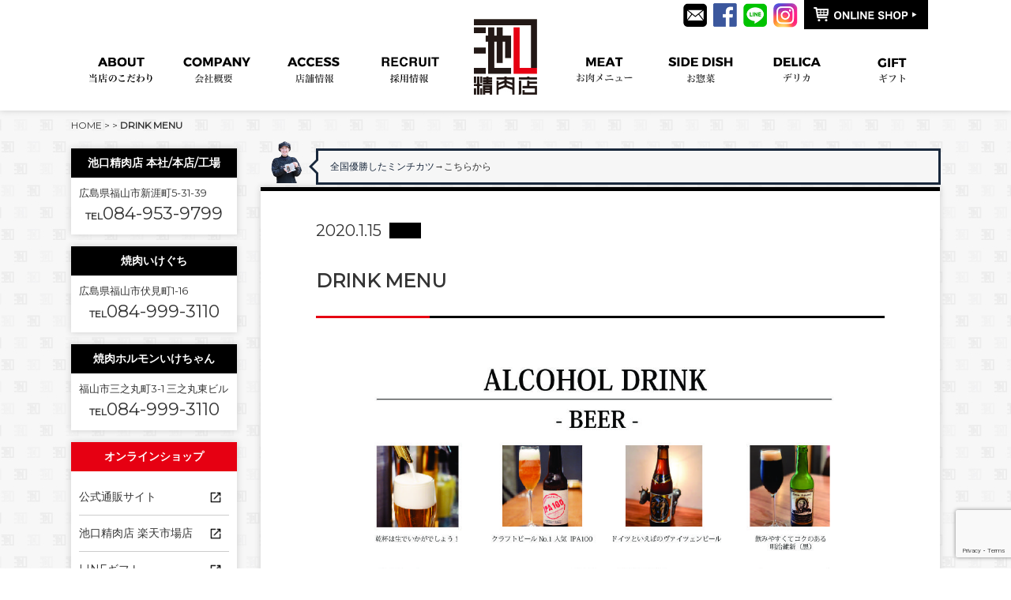

--- FILE ---
content_type: text/html; charset=UTF-8
request_url: https://ikeguchi-meat.jp/drink-menu
body_size: 9517
content:
<!DOCTYPE HTML>
<html lang="ja">
<head prefix="og: http://ogp.me/ns# fb: http://ogp.me/ns/fb# article: http://ogp.me/ns/article#">
<!-- Global site tag (gtag.js) - Google Analytics -->
<script async src="https://www.googletagmanager.com/gtag/js?id=G-FVFHY26YW2"></script>
<script>
  window.dataLayer = window.dataLayer || [];
  function gtag(){dataLayer.push(arguments);}
  gtag('js', new Date());

  gtag('config', 'G-FVFHY26YW2');
</script>
<meta charset="UTF-8">

<meta name="viewport" content="width=1120,minimum-scale=0,maximum-scale=10">
<meta http-equiv="X-UA-Compatible" content="IE=edge">
<meta name="format-detection" content="telephone=no">
<link rel="stylesheet" href="https://ikeguchi-meat.jp/sites/wp-content/themes/ikeguchi-meat/style.css?ver=1768407519" media="all">
<link href="https://ikeguchi-meat.jp/sites/wp-content/themes/ikeguchi-meat/jquery.bxslider.css" rel="stylesheet" />
<link rel="shortcut icon" href="https://ikeguchi-meat.jp/sites/wp-content/themes/ikeguchi-meat/favicon.ico">
<link rel="apple-touch-icon" href="https://ikeguchi-meat.jp/sites/wp-content/themes/ikeguchi-meatimages/apple-touch-icon.png">
<link href='https://fonts.googleapis.com/css?family=Montserrat' rel='stylesheet' type='text/css'>
<link href="https://fonts.googleapis.com/earlyaccess/sawarabimincho.css" rel="stylesheet" />
<script src="https://ikeguchi-meat.jp/sites/wp-content/themes/ikeguchi-meat/jquery-1.12.4.min.js"></script>
<script src="https://ikeguchi-meat.jp/sites/wp-content/themes/ikeguchi-meat/components.js"></script>
<script src="https://ikeguchi-meat.jp/sites/wp-content/themes/ikeguchi-meat/jquery.bxslider.min.js"></script>
<script src="https://ikeguchi-meat.jp/sites/wp-content/themes/ikeguchi-meat/j-cookie.js"></script>

		<!-- All in One SEO Pro 4.2.0 -->
		<title>DRINK MENU - 福山のお肉屋さん 池口精肉店</title>
		<meta name="robots" content="max-image-preview:large" />
		<link rel="canonical" href="https://ikeguchi-meat.jp/drink-menu" />
		<meta property="og:locale" content="ja_JP" />
		<meta property="og:site_name" content="福山のお肉屋さん 池口精肉店" />
		<meta property="og:type" content="article" />
		<meta property="og:title" content="DRINK MENU - 福山のお肉屋さん 池口精肉店" />
		<meta property="og:url" content="https://ikeguchi-meat.jp/drink-menu" />
		<meta property="og:image" content="https://ikeguchi-meat.jp/sites/wp-content/uploads/2016/01/ogp.jpg" />
		<meta property="og:image:secure_url" content="https://ikeguchi-meat.jp/sites/wp-content/uploads/2016/01/ogp.jpg" />
		<meta property="og:image:width" content="800" />
		<meta property="og:image:height" content="600" />
		<meta property="article:published_time" content="2020-01-15T12:15:47+00:00" />
		<meta property="article:modified_time" content="2020-01-15T12:15:47+00:00" />
		<meta name="twitter:card" content="summary" />
		<meta name="twitter:title" content="DRINK MENU - 福山のお肉屋さん 池口精肉店" />
		<meta name="twitter:image" content="https://ikeguchi-meat.jp/sites/wp-content/uploads/2016/01/ogp.jpg" />
		<meta name="twitter:label1" content="によって書かれた" />
		<meta name="twitter:data1" content="uykanri" />
		<script type="application/ld+json" class="aioseo-schema">
			{"@context":"https:\/\/schema.org","@graph":[{"@type":"WebSite","@id":"https:\/\/ikeguchi-meat.jp\/#website","url":"https:\/\/ikeguchi-meat.jp\/","name":"\u798f\u5c71\u306e\u304a\u8089\u5c4b\u3055\u3093 \u6c60\u53e3\u7cbe\u8089\u5e97","description":"\u798f\u5c71\u306e\u304a\u8089\u5c4b\u3055\u3093 \u9ed2\u6bdb\u548c\u725b\u5c02\u9580\u5e97\u6c60\u53e3\u7cbe\u8089\u5e97","inLanguage":"ja","publisher":{"@id":"https:\/\/ikeguchi-meat.jp\/#organization"}},{"@type":"Organization","@id":"https:\/\/ikeguchi-meat.jp\/#organization","name":"\u6709\u9650\u4f1a\u793e\u3000\u6c60\u53e3\u7cbe\u8089\u5e97","url":"https:\/\/ikeguchi-meat.jp\/","contactPoint":{"@type":"ContactPoint","telephone":"+81849539799","contactType":"Customer Support"}},{"@type":"BreadcrumbList","@id":"https:\/\/ikeguchi-meat.jp\/drink-menu#breadcrumblist","itemListElement":[{"@type":"ListItem","@id":"https:\/\/ikeguchi-meat.jp\/#listItem","position":1,"item":{"@type":"WebPage","@id":"https:\/\/ikeguchi-meat.jp\/","name":"\u30db\u30fc\u30e0","description":"\u798f\u5c71\u306e\u304a\u8089\u5c4b\u3055\u3093 \u9ed2\u6bdb\u548c\u725b\u5c02\u9580\u5e97\u6c60\u53e3\u7cbe\u8089\u5e97","url":"https:\/\/ikeguchi-meat.jp\/"},"nextItem":"https:\/\/ikeguchi-meat.jp\/drink-menu#listItem"},{"@type":"ListItem","@id":"https:\/\/ikeguchi-meat.jp\/drink-menu#listItem","position":2,"item":{"@type":"WebPage","@id":"https:\/\/ikeguchi-meat.jp\/drink-menu","name":"DRINK MENU","url":"https:\/\/ikeguchi-meat.jp\/drink-menu"},"previousItem":"https:\/\/ikeguchi-meat.jp\/#listItem"}]},{"@type":"Person","@id":"https:\/\/ikeguchi-meat.jp\/author\/uykanri#author","url":"https:\/\/ikeguchi-meat.jp\/author\/uykanri","name":"uykanri"},{"@type":"ItemPage","@id":"https:\/\/ikeguchi-meat.jp\/drink-menu#itempage","url":"https:\/\/ikeguchi-meat.jp\/drink-menu","name":"DRINK MENU - \u798f\u5c71\u306e\u304a\u8089\u5c4b\u3055\u3093 \u6c60\u53e3\u7cbe\u8089\u5e97","inLanguage":"ja","isPartOf":{"@id":"https:\/\/ikeguchi-meat.jp\/#website"},"breadcrumb":{"@id":"https:\/\/ikeguchi-meat.jp\/drink-menu#breadcrumblist"},"author":"https:\/\/ikeguchi-meat.jp\/author\/uykanri#author","creator":"https:\/\/ikeguchi-meat.jp\/author\/uykanri#author","datePublished":"2020-01-15T12:15:47+09:00","dateModified":"2020-01-15T12:15:47+09:00"}]}
		</script>
		<!-- All in One SEO Pro -->

<link rel='dns-prefetch' href='//www.google.com' />
<link rel='dns-prefetch' href='//s.w.org' />
<link rel='stylesheet' id='wp-block-library-css'  href='https://ikeguchi-meat.jp/sites/wp-includes/css/dist/block-library/style.min.css' type='text/css' media='all' />
<style id='global-styles-inline-css' type='text/css'>
body{--wp--preset--color--black: #000000;--wp--preset--color--cyan-bluish-gray: #abb8c3;--wp--preset--color--white: #ffffff;--wp--preset--color--pale-pink: #f78da7;--wp--preset--color--vivid-red: #cf2e2e;--wp--preset--color--luminous-vivid-orange: #ff6900;--wp--preset--color--luminous-vivid-amber: #fcb900;--wp--preset--color--light-green-cyan: #7bdcb5;--wp--preset--color--vivid-green-cyan: #00d084;--wp--preset--color--pale-cyan-blue: #8ed1fc;--wp--preset--color--vivid-cyan-blue: #0693e3;--wp--preset--color--vivid-purple: #9b51e0;--wp--preset--gradient--vivid-cyan-blue-to-vivid-purple: linear-gradient(135deg,rgba(6,147,227,1) 0%,rgb(155,81,224) 100%);--wp--preset--gradient--light-green-cyan-to-vivid-green-cyan: linear-gradient(135deg,rgb(122,220,180) 0%,rgb(0,208,130) 100%);--wp--preset--gradient--luminous-vivid-amber-to-luminous-vivid-orange: linear-gradient(135deg,rgba(252,185,0,1) 0%,rgba(255,105,0,1) 100%);--wp--preset--gradient--luminous-vivid-orange-to-vivid-red: linear-gradient(135deg,rgba(255,105,0,1) 0%,rgb(207,46,46) 100%);--wp--preset--gradient--very-light-gray-to-cyan-bluish-gray: linear-gradient(135deg,rgb(238,238,238) 0%,rgb(169,184,195) 100%);--wp--preset--gradient--cool-to-warm-spectrum: linear-gradient(135deg,rgb(74,234,220) 0%,rgb(151,120,209) 20%,rgb(207,42,186) 40%,rgb(238,44,130) 60%,rgb(251,105,98) 80%,rgb(254,248,76) 100%);--wp--preset--gradient--blush-light-purple: linear-gradient(135deg,rgb(255,206,236) 0%,rgb(152,150,240) 100%);--wp--preset--gradient--blush-bordeaux: linear-gradient(135deg,rgb(254,205,165) 0%,rgb(254,45,45) 50%,rgb(107,0,62) 100%);--wp--preset--gradient--luminous-dusk: linear-gradient(135deg,rgb(255,203,112) 0%,rgb(199,81,192) 50%,rgb(65,88,208) 100%);--wp--preset--gradient--pale-ocean: linear-gradient(135deg,rgb(255,245,203) 0%,rgb(182,227,212) 50%,rgb(51,167,181) 100%);--wp--preset--gradient--electric-grass: linear-gradient(135deg,rgb(202,248,128) 0%,rgb(113,206,126) 100%);--wp--preset--gradient--midnight: linear-gradient(135deg,rgb(2,3,129) 0%,rgb(40,116,252) 100%);--wp--preset--duotone--dark-grayscale: url('#wp-duotone-dark-grayscale');--wp--preset--duotone--grayscale: url('#wp-duotone-grayscale');--wp--preset--duotone--purple-yellow: url('#wp-duotone-purple-yellow');--wp--preset--duotone--blue-red: url('#wp-duotone-blue-red');--wp--preset--duotone--midnight: url('#wp-duotone-midnight');--wp--preset--duotone--magenta-yellow: url('#wp-duotone-magenta-yellow');--wp--preset--duotone--purple-green: url('#wp-duotone-purple-green');--wp--preset--duotone--blue-orange: url('#wp-duotone-blue-orange');--wp--preset--font-size--small: 13px;--wp--preset--font-size--medium: 20px;--wp--preset--font-size--large: 36px;--wp--preset--font-size--x-large: 42px;}.has-black-color{color: var(--wp--preset--color--black) !important;}.has-cyan-bluish-gray-color{color: var(--wp--preset--color--cyan-bluish-gray) !important;}.has-white-color{color: var(--wp--preset--color--white) !important;}.has-pale-pink-color{color: var(--wp--preset--color--pale-pink) !important;}.has-vivid-red-color{color: var(--wp--preset--color--vivid-red) !important;}.has-luminous-vivid-orange-color{color: var(--wp--preset--color--luminous-vivid-orange) !important;}.has-luminous-vivid-amber-color{color: var(--wp--preset--color--luminous-vivid-amber) !important;}.has-light-green-cyan-color{color: var(--wp--preset--color--light-green-cyan) !important;}.has-vivid-green-cyan-color{color: var(--wp--preset--color--vivid-green-cyan) !important;}.has-pale-cyan-blue-color{color: var(--wp--preset--color--pale-cyan-blue) !important;}.has-vivid-cyan-blue-color{color: var(--wp--preset--color--vivid-cyan-blue) !important;}.has-vivid-purple-color{color: var(--wp--preset--color--vivid-purple) !important;}.has-black-background-color{background-color: var(--wp--preset--color--black) !important;}.has-cyan-bluish-gray-background-color{background-color: var(--wp--preset--color--cyan-bluish-gray) !important;}.has-white-background-color{background-color: var(--wp--preset--color--white) !important;}.has-pale-pink-background-color{background-color: var(--wp--preset--color--pale-pink) !important;}.has-vivid-red-background-color{background-color: var(--wp--preset--color--vivid-red) !important;}.has-luminous-vivid-orange-background-color{background-color: var(--wp--preset--color--luminous-vivid-orange) !important;}.has-luminous-vivid-amber-background-color{background-color: var(--wp--preset--color--luminous-vivid-amber) !important;}.has-light-green-cyan-background-color{background-color: var(--wp--preset--color--light-green-cyan) !important;}.has-vivid-green-cyan-background-color{background-color: var(--wp--preset--color--vivid-green-cyan) !important;}.has-pale-cyan-blue-background-color{background-color: var(--wp--preset--color--pale-cyan-blue) !important;}.has-vivid-cyan-blue-background-color{background-color: var(--wp--preset--color--vivid-cyan-blue) !important;}.has-vivid-purple-background-color{background-color: var(--wp--preset--color--vivid-purple) !important;}.has-black-border-color{border-color: var(--wp--preset--color--black) !important;}.has-cyan-bluish-gray-border-color{border-color: var(--wp--preset--color--cyan-bluish-gray) !important;}.has-white-border-color{border-color: var(--wp--preset--color--white) !important;}.has-pale-pink-border-color{border-color: var(--wp--preset--color--pale-pink) !important;}.has-vivid-red-border-color{border-color: var(--wp--preset--color--vivid-red) !important;}.has-luminous-vivid-orange-border-color{border-color: var(--wp--preset--color--luminous-vivid-orange) !important;}.has-luminous-vivid-amber-border-color{border-color: var(--wp--preset--color--luminous-vivid-amber) !important;}.has-light-green-cyan-border-color{border-color: var(--wp--preset--color--light-green-cyan) !important;}.has-vivid-green-cyan-border-color{border-color: var(--wp--preset--color--vivid-green-cyan) !important;}.has-pale-cyan-blue-border-color{border-color: var(--wp--preset--color--pale-cyan-blue) !important;}.has-vivid-cyan-blue-border-color{border-color: var(--wp--preset--color--vivid-cyan-blue) !important;}.has-vivid-purple-border-color{border-color: var(--wp--preset--color--vivid-purple) !important;}.has-vivid-cyan-blue-to-vivid-purple-gradient-background{background: var(--wp--preset--gradient--vivid-cyan-blue-to-vivid-purple) !important;}.has-light-green-cyan-to-vivid-green-cyan-gradient-background{background: var(--wp--preset--gradient--light-green-cyan-to-vivid-green-cyan) !important;}.has-luminous-vivid-amber-to-luminous-vivid-orange-gradient-background{background: var(--wp--preset--gradient--luminous-vivid-amber-to-luminous-vivid-orange) !important;}.has-luminous-vivid-orange-to-vivid-red-gradient-background{background: var(--wp--preset--gradient--luminous-vivid-orange-to-vivid-red) !important;}.has-very-light-gray-to-cyan-bluish-gray-gradient-background{background: var(--wp--preset--gradient--very-light-gray-to-cyan-bluish-gray) !important;}.has-cool-to-warm-spectrum-gradient-background{background: var(--wp--preset--gradient--cool-to-warm-spectrum) !important;}.has-blush-light-purple-gradient-background{background: var(--wp--preset--gradient--blush-light-purple) !important;}.has-blush-bordeaux-gradient-background{background: var(--wp--preset--gradient--blush-bordeaux) !important;}.has-luminous-dusk-gradient-background{background: var(--wp--preset--gradient--luminous-dusk) !important;}.has-pale-ocean-gradient-background{background: var(--wp--preset--gradient--pale-ocean) !important;}.has-electric-grass-gradient-background{background: var(--wp--preset--gradient--electric-grass) !important;}.has-midnight-gradient-background{background: var(--wp--preset--gradient--midnight) !important;}.has-small-font-size{font-size: var(--wp--preset--font-size--small) !important;}.has-medium-font-size{font-size: var(--wp--preset--font-size--medium) !important;}.has-large-font-size{font-size: var(--wp--preset--font-size--large) !important;}.has-x-large-font-size{font-size: var(--wp--preset--font-size--x-large) !important;}
</style>
<link rel='stylesheet' id='contact-form-7-css'  href='https://ikeguchi-meat.jp/sites/wp-content/plugins/contact-form-7/includes/css/styles.css' type='text/css' media='all' />
<link rel='stylesheet' id='wp-pagenavi-css'  href='https://ikeguchi-meat.jp/sites/wp-content/plugins/wp-pagenavi/pagenavi-css.css' type='text/css' media='all' />
<link rel="https://api.w.org/" href="https://ikeguchi-meat.jp/wp-json/" /><link rel="alternate" type="application/json" href="https://ikeguchi-meat.jp/wp-json/wp/v2/media/1681" /><link rel='shortlink' href='https://ikeguchi-meat.jp/?p=1681' />
<link rel="alternate" type="application/json+oembed" href="https://ikeguchi-meat.jp/wp-json/oembed/1.0/embed?url=https%3A%2F%2Fikeguchi-meat.jp%2Fdrink-menu" />
<link rel="alternate" type="text/xml+oembed" href="https://ikeguchi-meat.jp/wp-json/oembed/1.0/embed?url=https%3A%2F%2Fikeguchi-meat.jp%2Fdrink-menu&#038;format=xml" />

<!-- BEGIN: WP Social Bookmarking Light HEAD --><script>
    (function (d, s, id) {
        var js, fjs = d.getElementsByTagName(s)[0];
        if (d.getElementById(id)) return;
        js = d.createElement(s);
        js.id = id;
        js.src = "//connect.facebook.net/ja_JP/sdk.js#xfbml=1&version=v2.7";
        fjs.parentNode.insertBefore(js, fjs);
    }(document, 'script', 'facebook-jssdk'));
</script>
<style type="text/css">.wp_social_bookmarking_light{
    border: 0 !important;
    padding: 10px 0 20px 0 !important;
    margin: 0 !important;
}
.wp_social_bookmarking_light div{
    float: left !important;
    border: 0 !important;
    padding: 0 !important;
    margin: 0 5px 0px 0 !important;
    min-height: 30px !important;
    line-height: 18px !important;
    text-indent: 0 !important;
}
.wp_social_bookmarking_light img{
    border: 0 !important;
    padding: 0;
    margin: 0;
    vertical-align: top !important;
}
.wp_social_bookmarking_light_clear{
    clear: both !important;
}
#fb-root{
    display: none;
}
.wsbl_twitter{
    width: 100px;
}
.wsbl_facebook_like iframe{
    max-width: none !important;
}
.wsbl_pinterest a{
    border: 0px !important;
}
</style>
<!-- END: WP Social Bookmarking Light HEAD -->
<style type="text/css">.broken_link, a.broken_link {
	text-decoration: line-through;
}</style><link rel="icon" href="https://ikeguchi-meat.jp/sites/wp-content/uploads/2022/02/favicon.ico" sizes="32x32" />
<link rel="icon" href="https://ikeguchi-meat.jp/sites/wp-content/uploads/2022/02/favicon.ico" sizes="192x192" />
<link rel="apple-touch-icon" href="https://ikeguchi-meat.jp/sites/wp-content/uploads/2022/02/favicon.ico" />
<meta name="msapplication-TileImage" content="https://ikeguchi-meat.jp/sites/wp-content/uploads/2022/02/favicon.ico" />
<script>
$(function() {
  var array = [
  "https://ikeguchi-meat.jp/sites/wp-content/themes/ikeguchi-meat/images/ppl_img1.png",
  "https://ikeguchi-meat.jp/sites/wp-content/themes/ikeguchi-meat/images/ppl_img2.png",
  "https://ikeguchi-meat.jp/sites/wp-content/themes/ikeguchi-meat/images/ppl_img3.png",
  "https://ikeguchi-meat.jp/sites/wp-content/themes/ikeguchi-meat/images/ppl_img4.png",
  "https://ikeguchi-meat.jp/sites/wp-content/themes/ikeguchi-meat/images/ppl_img5.png"
  ];

  var l = array.length;
  var r = Math.floor(Math.random()*l);
  var imgurl = array[r];
  $("img#randomimg").attr({"src":imgurl});
});
</script>
<script>
  (function(i,s,o,g,r,a,m){i['GoogleAnalyticsObject']=r;i[r]=i[r]||function(){
  (i[r].q=i[r].q||[]).push(arguments)},i[r].l=1*new Date();a=s.createElement(o),
  m=s.getElementsByTagName(o)[0];a.async=1;a.src=g;m.parentNode.insertBefore(a,m)
  })(window,document,'script','//www.google-analytics.com/analytics.js','ga');

  ga('create', 'UA-48581746-13', 'auto');
  ga('send', 'pageview');

</script>
<!-- Global site tag (gtag.js) - Google Analytics -->
<script async src="https://www.googletagmanager.com/gtag/js?id=UA-186911956-2"></script>
<script>
  window.dataLayer = window.dataLayer || [];
  function gtag(){dataLayer.push(arguments);}
  gtag('js', new Date());

  gtag('config', 'UA-186911956-2');
</script>

</head>

<body id="index" class="top">


<div id="wrapper">
  <div id="header">
    <div class="headerInner">
      <div class="logo">
        <h1><a href="https://ikeguchi-meat.jp/"><img src="https://ikeguchi-meat.jp/sites/wp-content/themes/ikeguchi-meat/images/logo.jpg" alt="池口精肉店"></a></h1>
      </div>
            <div id="navWrapper">
        <div class="navWrapperInner">
          <ul class="globalNav-l">
                        <li><a href="https://ikeguchi-meat.jp/about/"><img src="https://ikeguchi-meat.jp/sites/wp-content/themes/ikeguchi-meat/images/menu2_off2.png" alt="ABOUT"></a></li>
                                    <li><a href="https://ikeguchi-meat.jp/company/"><img src="https://ikeguchi-meat.jp/sites/wp-content/themes/ikeguchi-meat/images/menu9_off.png" alt="company"></a></li>
                                    <li><a href="https://ikeguchi-meat.jp/shop/"><img src="https://ikeguchi-meat.jp/sites/wp-content/themes/ikeguchi-meat/images/menu5_off.png" alt="ACCESS"></a></li>
                              <li><a href="https://recruit.ikeguchi-meat.jp/" target="_blank"><img src="https://ikeguchi-meat.jp/sites/wp-content/themes/ikeguchi-meat/images/menu10_off.png" alt="RECRUIT"></a></li>
                      </ul>

          <ul class="globalNav-r">
                        <li><a href="https://ikeguchi-meat.jp/meatmenu/"><img src="https://ikeguchi-meat.jp/sites/wp-content/themes/ikeguchi-meat/images/menu3_off.png" alt="MEAT"></a></li>
                                    <li><a href="https://ikeguchi-meat.jp/sidedish/"><img src="https://ikeguchi-meat.jp/sites/wp-content/themes/ikeguchi-meat/images/menu4_off.png" alt="SIDE DISH"></a></li>
                                    <li><a href="https://ikeguchi-meat.jp/delica/"><img src="https://ikeguchi-meat.jp/sites/wp-content/themes/ikeguchi-meat/images/menudelica_off.png" alt="DELICA"></a></li>
                                    <li><a href="https://ikeguchi-meat.jp/osusumegift/"><img src="https://ikeguchi-meat.jp/sites/wp-content/themes/ikeguchi-meat/images/menu6_off.png" alt="ORDER"></a></li>
                      </ul>
        </div>
      </div>

        
              <div class="hicon">
        <ul>
      <li class="sns1"><a href="https://ikeguchi-meat.jp/contact/"><img src="https://ikeguchi-meat.jp/sites/wp-content/themes/ikeguchi-meat/images/contact_ic.png" alt="お問い合わせ" /></a></li>
        	<li class="sns1"><a href="https://www.facebook.com/ikeguchi.meat/?fref=ts" target="_blank" rel="nofollow"><img src="https://ikeguchi-meat.jp/sites/wp-content/themes/ikeguchi-meat/images/fb_ic.png" alt="facebook"></a></li>
        	<li class="sns1"><a href="http://accountpage.line.me/krx5761e" target="_blank" rel="nofollow"><img src="https://ikeguchi-meat.jp/sites/wp-content/themes/ikeguchi-meat/images/line_ic.png" alt="LINE"></a></li>
          <li class="sns1"><a href="https://www.instagram.com/ikeguchi.seinikuten/" target="_blank" rel="nofollow"><img src="https://ikeguchi-meat.jp/sites/wp-content/themes/ikeguchi-meat/images/insta_ic.png" alt="インスタグラム" /></a></li>
        	<li class="hcart"><a href="http://shop.ikeguchi-meat.jp/" target="_blank"><img src="https://ikeguchi-meat.jp/sites/wp-content/themes/ikeguchi-meat/images/h_cart.png" alt="オンラインショップ"></a></li>
        </ul>
      </div><!--hicon-->
          </div><!-- / .headerInner -->
  </div><!-- / #header -->




  <div class="pan">
<a href="https://ikeguchi-meat.jp/">HOME</a> &gt; <a href="https://ikeguchi-meat.jp/drink-menu"></a> &gt; <strong class="current">DRINK MENU</strong>  </div>
    <div id="contents">
      <div class="contentsInner">

        <div id="main">
        <div id="main_a">
          <div class="row pagelist" id="balloon-left">
          <span><img id="randomimg"></span>
            <div class="ticker" rel="slide">
              <ul>
                                <li><div>LINE登録で最新情報をゲットしよう"<a href="https://lin.ee/QVhrQyz">→こちらから</a></p>"</div></li>
                                                <li><div>カタログギフト・目録が新しくなりました<a href="https://shop.ikeguchi-meat.jp/view/category/ct43">→こちらから</a></p>"</div></li>
                                                <li><div>全国優勝したミンチカツ<a href="https://shop.ikeguchi-meat.jp/view/category/ct35">→こちらから</a></p></div></li>
                              </ul>
            </div>
          </div><!--tcomment-->

        	<div class="maininr">
        		<div class="singlearea">
        		<section>

          		<div class="single_date">
          			<div class="single_time">2020.1.15</div>
          			<div class="single_cat"></div>
          		</div><!--single_date-->
          		
          		          		<h2 class="">DRINK MENU</h2>
                            <div class="mt20">
              <p class="attachment"><a href='https://ikeguchi-meat.jp/sites/wp-content/uploads/2020/01/DRINK-MENU.pdf'><img width="1089" height="1527" src="https://ikeguchi-meat.jp/sites/wp-content/uploads/2020/01/DRINK-MENU-pdf.jpg" class="attachment-medium size-medium" alt="" loading="lazy" /></a></p>
<div class='wp_social_bookmarking_light'>        <div class="wsbl_facebook_like"><div id="fb-root"></div><fb:like href="https://ikeguchi-meat.jp/drink-menu" layout="button" action="like" width="100" share="false" show_faces="false" ></fb:like></div>        <div class="wsbl_facebook_share"><div id="fb-root"></div><fb:share-button href="https://ikeguchi-meat.jp/drink-menu" type="button" ></fb:share-button></div>        <div class="wsbl_twitter"><a href="https://twitter.com/share" class="twitter-share-button" data-url="https://ikeguchi-meat.jp/drink-menu" data-text="DRINK MENU">Tweet</a></div>        <div class="wsbl_line"><a href='http://line.me/R/msg/text/?DRINK%20MENU%0D%0Ahttps%3A%2F%2Fikeguchi-meat.jp%2Fdrink-menu' title='LINEで送る' rel=nofollow class='wp_social_bookmarking_light_a' ><img src='https://ikeguchi-meat.jp/sites/wp-content/plugins/wp-social-bookmarking-light/public/images/line88x20.png' alt='LINEで送る' title='LINEで送る' width='88' height='20' class='wp_social_bookmarking_light_img' /></a></div></div>
<br class='wp_social_bookmarking_light_clear' />
          		              </div>
        		</section>
        		</div><!--singlearea-->

						<div class="pagination">
							<ul class="pagination__container">
								<!-- 前の記事があれば表示 -->
								
								<!-- 同カテゴリーの一覧へ -->
								<li class="pagination__link pagination__link-archive">
																<a class="" href=""><span>一覧を見る</span></a>
								</li>

								<!-- 次の記事があれば表示 -->
																	<li class="pagination__link pagination__link-pagenext">
										<a class="pagination__link" href="https://ikeguchi-meat.jp/drink-menu" rel="prev">次の記事</a>									</li>
															</ul>
						</div>

        	</div><!--maininr-->

<script type="text/javascript">
document.addEventListener( 'wpcf7mailsent', function( event ) {
    ga( 'send', 'event', 'Contact Form', 'submit' );
}, false );
</script>

<!-- BEGIN: WP Social Bookmarking Light FOOTER -->    <script>!function(d,s,id){var js,fjs=d.getElementsByTagName(s)[0],p=/^http:/.test(d.location)?'http':'https';if(!d.getElementById(id)){js=d.createElement(s);js.id=id;js.src=p+'://platform.twitter.com/widgets.js';fjs.parentNode.insertBefore(js,fjs);}}(document, 'script', 'twitter-wjs');</script><!-- END: WP Social Bookmarking Light FOOTER -->
<script type='text/javascript' src='https://ikeguchi-meat.jp/sites/wp-includes/js/dist/vendor/regenerator-runtime.min.js' id='regenerator-runtime-js'></script>
<script type='text/javascript' src='https://ikeguchi-meat.jp/sites/wp-includes/js/dist/vendor/wp-polyfill.min.js' id='wp-polyfill-js'></script>
<script type='text/javascript' id='contact-form-7-js-extra'>
/* <![CDATA[ */
var wpcf7 = {"api":{"root":"https:\/\/ikeguchi-meat.jp\/wp-json\/","namespace":"contact-form-7\/v1"}};
/* ]]> */
</script>
<script type='text/javascript' src='https://ikeguchi-meat.jp/sites/wp-content/plugins/contact-form-7/includes/js/index.js' id='contact-form-7-js'></script>
<script type='text/javascript' src='https://www.google.com/recaptcha/api.js?render=6LffKkgfAAAAAPHcWRGkDUtpAg5x1X4VH00DuEj3' id='google-recaptcha-js'></script>
<script type='text/javascript' id='wpcf7-recaptcha-js-extra'>
/* <![CDATA[ */
var wpcf7_recaptcha = {"sitekey":"6LffKkgfAAAAAPHcWRGkDUtpAg5x1X4VH00DuEj3","actions":{"homepage":"homepage","contactform":"contactform"}};
/* ]]> */
</script>
<script type='text/javascript' src='https://ikeguchi-meat.jp/sites/wp-content/plugins/contact-form-7/modules/recaptcha/index.js' id='wpcf7-recaptcha-js'></script>

                <div class="mt20 center"><a href="http://shop.ikeguchi-meat.jp/" target="_blank" onClick="ga('send','event','link','click','cv',{'nonInteraction':1});"><img src="https://ikeguchi-meat.jp/sites/wp-content/themes/ikeguchi-meat/images/page_shopbnr.jpg" alt="ONLINE SHOP" /></a></div>
        </div><!--main_a-->
        </div><!--main topmain-->
        
            <div id="leftColum">
        <div id="sideWrap">

          <div class="side_cont mt10">
            <div class="side_shop">
              <div class="sideinfo sideinfo_bk"><a href="https://ikeguchi-meat.jp/shop">池口精肉店 本社/本店/工場</a></div>
              <ul class="sideadd">
                <li>広島県福山市新涯町5-31-39</li>
              </ul>
              <div class="sidetel"><span class="f12 b">TEL</span>084-953-9799</div>
            </div>
          </div>

          <div class="side_cont mt10">
            <div class="side_shop">
              <div class="sideinfo sideinfo_bk"><a href="https://imph0325.owst.jp/" target="_blank">焼肉いけぐち</a></div>
              <ul class="sideadd">
                <li>広島県福山市伏見町1-16</li>
              </ul>
              <div class="sidetel"><span class="f12 b">TEL</span>084-999-3110</div>
            </div>
          </div>

          <div class="side_cont mt10">
            <div class="side_shop">
              <div class="sideinfo sideinfo_bk"><a href="https://www.hotpepper.jp/strJ004469996/" target="_blank">焼肉ホルモンいけちゃん</a></div>
              <ul class="sideadd">
                <li>福山市三之丸町3-1 三之丸東ビル</li>
              </ul>
              <div class="sidetel"><span class="f12 b">TEL</span>084-999-3110</div>
            </div>
          </div>

          <div class="side_cont mt10">
            <div class="side_shop">
              <div class="sideinfo">オンラインショップ</div>
              <ul class="sideadd p-side_eclist">
                <li><a href="https://shop.ikeguchi-meat.jp/" target="_blank">公式通販サイト</a></li>
                <li><a href="https://www.rakuten.co.jp/ikeguchi-meat/" target="_blank">池口精肉店 楽天市場店</a></li>
                <li><a href="https://mall.line.me/sb/ikeguchi-meat" target="_blank">LINEギフト</a></li>
              </ul>
            </div>
          </div>


          <div class="side_menu">
            <div class="sidettl ttl1">更新情報</div>
              <ul>
                <li><a href="https://ikeguchi-meat.jp/category/news/">池口精肉店の日々</a></li>
              </ul>
          </div>
          <div class="side_menu">
            <div class="sidettl ttl2 acc">メニュー</div>
              <ul>
                <li><a href="https://ikeguchi-meat.jp/meatmenu/">お肉メニュー</a></li>
                <li><a href="https://ikeguchi-meat.jp/sidedish/">惣菜メニュー</a></li>
                <li><a href="https://ikeguchi-meat.jp/delica/">デリカメニュー</a></li>
                <li><a href="https://ikeguchi-meat.jp/bento/">お弁当メニュー</a></li>
                <li><a href="https://ikeguchi-meat.jp/bento#a1">オードブルメニュー</a></li>
                <li><a href="https://ikeguchi-meat.jp/bbqset/">BBQセットメニュー</a></li>
              </ul>
            </div>
          <div class="side_menu">
            <div class="sidettl ttl2">ギフト</div>
              <ul>
                <li><a href="https://ikeguchi-meat.jp/gift">肉ギフト</a></li>
                <li><a href="https://ikeguchi-meat.jp/meatdelicagift">デリカギフト</a></li>
                <li><a href="https://ikeguchi-meat.jp/giftcard">ギフトカード</a></li>
                <li><a href="https://shop.ikeguchi-meat.jp/view/category/ct43">カタログ・目録ギフト<br><span style="font-size:11px;">(ECサイト)</span></a></li>
              </ul>
            </div>
          <div class="side_menu">
            <div class="sidettl ttl3 acc">池口精肉店</div>
            <ul>
              <li><a href="https://ikeguchi-meat.jp/about/">当店について</a></li>
              <li><a href="https://ikeguchi-meat.jp/company/">会社概要</a></li>
							<li><a href="https://ikeguchi-meat.jp/shop/">店舗情報</a></li>
              <li><a href="https://ikeguchi-meat.jp/contact/">お問い合わせ</a></li>
							<li><a href="https://ikeguchi-meat.jp/news/2619/">法人のお客様へ</a></li>
            </ul>
          </div>
          <div class="side_menu">
            <div class="sidettl ttl4 ">コンテンツ</div>
            <ul>
							<li><a href="https://ikeguchi-meat.jp/category/memory">お客様の思い出</a></li>
              <li><a href="https://ikeguchi-meat.jp/howto/">美味しい食べ方</a></li>
              <li><a href="https://ikeguchi-meat.jp/faq/">よくある質問</a></li>
            </ul>
          </div>
          
<!--          
          <div class="side_reco">
          <div class="ttl">RECOMMEND<br><span>おすすめ商品</span></div>
            <ul>
              <li><a href="https://ikeguchi-meat.jp/meatdelicagift/"><img src="https://ikeguchi-meat.jp/sites/wp-content/themes/ikeguchi-meat/images/side_reco_item1.jpg" alt=""></a></li>
            </ul>
            <p class="btn"><a href="https://ikeguchi-meat.jp/osusumegift/">一覧で見る</a></p>
          </div>
-->          
          <div class="side_menu">
              <div class="mt10"><a href="http://shop.ikeguchi-meat.jp/" target="_blank" onClick="ga('send','event','link','click','cv',{'nonInteraction':1});"><img src="https://ikeguchi-meat.jp/sites/wp-content/themes/ikeguchi-meat/images/side_shop_bnr.jpg" alt="ONLINE SHOP"></a></div>
          </div>
          
          <div class="mt10">
            <ul class="center sidesns row">
              <li><a href="https://www.facebook.com/ikeguchi.meat/?fref=ts" target="_blank" rel="nofollow"><img src="https://ikeguchi-meat.jp/sites/wp-content/themes/ikeguchi-meat/images/fb_ic.png" alt="facebook"></a></li>
              <li><a href="http://accountpage.line.me/krx5761e" target="_blank" rel="nofollow"><img src="https://ikeguchi-meat.jp/sites/wp-content/themes/ikeguchi-meat/images/line_ic.png" alt="LINE"></a></li>
              <li><a href="https://www.instagram.com/ikeguchiseinikuten/" target="_blank" rel="nofollow"><img src="https://ikeguchi-meat.jp/sites/wp-content/themes/ikeguchi-meat/images/insta_ic.png" alt="インスタグラム" /></a></li>
            </ul>
          </div>
        
        </div><!--sideWrap-->
        </div><!-- leftColum -->          
      </div><!--contentsInner-->
    </div><!--contents-->
      
            <div class="pagetop">
        <div class="pagetopinr">
          <p><a href="#wrapper"><img src="https://ikeguchi-meat.jp/sites/wp-content/themes/ikeguchi-meat/images/ptop_off.png" alt="pagetop"></a></p>
        </div>
      </div><!-- / #goTop -->
      

  <div id="footer">
    <div class="footerInner">
    
      <div class="finfo">
        <div class="finfoinr">
          <div class="finfoinr2">
          
            <div class="finfoinr3-l">
              <p class="min">「おいしさは、思い出になる」をモットーに、<br class="f_mb_br">お客様のご来店をお待ちしております。<br>池口精肉店スタッフ一同より心をこめて。</p>
            </div>
          <div class="finfoinr3">
                
            <div class="finfoinr3-r">
              <div class="p-footer_shop">
                <div class="p-footer_shop_pic">
                <img src="https://ikeguchi-meat.jp/sites/wp-content/themes/ikeguchi-meat/images/footer_ikeguchimeet.jpg" alt="池口精肉店 本店" />
                </div>
                <div class="p-footer_shop_name">
                  <p class="p-footer_shop_name_ttl b">池口精肉店 本店</p>
                  <p class="f18">TEL：084-953-9799</p>
                </div>
              </div>
                            <dl class="mt10">
                <dt>営業時間：</dt>
                <dd>10:00～19:00</dd>
                <dt>定休日 ：</dt>
                <dd>毎週水曜日(盆、年始休業あり)</dd>
                <dd>広島県福山市新涯町5-31-39</dd>
                <dd><div class="p-footer_sns"><a href="https://lin.ee/p6cAyfez" target="_blank">LINE</a><a href="https://www.instagram.com/ikeguchi.seinikuten/" target="_blank">Instagram</a></div></dd>
              </dl>
                          </div>
                
            <div class="finfoinr3-r">
              <div class="p-footer_shop">
                <div class="p-footer_shop_pic">
                <img src="https://ikeguchi-meat.jp/sites/wp-content/themes/ikeguchi-meat/images/footer_ikeguchiyakiniku.jpg" alt="焼肉いけぐち" />
                </div>
                <div class="p-footer_shop_name">
                  <p class="p-footer_shop_name_ttl b">焼肉いけぐち</p>
                  <p class="f18">TEL：084-999-3110</p>
                </div>
              </div>
                            <dl class="mt10">
                <dt>営業時間：</dt>
                <dd>17:00～23:00<br>（L.O.フード22:00 ドリンク22:30）</dd>
                <dt>定休日 ：</dt>
                <dd>毎週水曜日</dd>
                <dd>広島県福山市伏見町1-16</dd>
                <dd><div class="p-footer_sns"><a href="https://www.instagram.com/ikeguchi.yakiniku/" target="_blank">Instagram</a></div></dd>
              </dl>
                          </div>
                
            <div class="finfoinr3-r">
              <div class="p-footer_shop">
                <div class="p-footer_shop_pic">
                  <img src="https://ikeguchi-meat.jp/sites/wp-content/themes/ikeguchi-meat/images/footer_ikechan.jpg" alt="焼肉ホルモンいけちゃん" />
                </div>
                <div class="p-footer_shop_name">
                  <p class="p-footer_shop_name_ttl b">焼肉ホルモンいけちゃん</p>
                  <p class="f18">TEL：084-999-5656</p>
                </div>
              </div>
                            <dl class="mt10">
                <dt>営業時間：</dt>
                <dd>16:00～23:00<br>（料理L.O.22:00 ドリンクL.O. 22:30）</dd>
                <dt>定休日 ：</dt>
                <dd>毎週水曜日</dd>
                <dd>広島県福山市三之丸町3-1 三之丸東ビル</dd>
                <dd><div class="p-footer_sns"><a href="https://www.instagram.com/ikechan.yakiniku.horumon/" target="_blank">Instagram</a></div></dd>
              </dl>
                          </div>
                
            <div class="finfoinr3-r">
                
              <div class="p-footer_shop">
                <div class="p-footer_shop_pic">
                <img src="https://ikeguchi-meat.jp/sites/wp-content/themes/ikeguchi-meat/images/footer_ec.jpg" alt="オンラインショップ" />
                </div>
                <div class="p-footer_shop_name">
                  <p class="p-footer_shop_name_ttl b">池口精肉店<br>公式オンラインショップ</p>
                </div>
              </div>
              <dl class="mt10">
                <dd>お肉のプロが厳選和牛で手作り、お惣菜・デリカの通販お取り寄せサイト</dd>
                <dd class="mt10"><a href="https://shop.ikeguchi-meat.jp/" style="color:#fff;">https://shop.ikeguchi-meat.jp/</a></dd>
                <dd><div class="p-footer_sns"><a href="https://lin.ee/1Arc2ft" target="_blank">LINE</a><a href="https://www.instagram.com/ikeguchi.seinikuten_online/" target="_blank">Instagram</a></div></dd>
              </dl>
            </div>
            
            </div><!--finfoinr3-->
                
                
          </div><!--finfoinr2-->
        </div><!--finfoinr-->
      </div><!--finfo-->
      
      <div class="fmenu">
        <ul>
          <li><a href="https://ikeguchi-meat.jp/">HOME</a></li>
          <li><a href="https://ikeguchi-meat.jp/privacy/">プライバシーポリシー</a></li>
          <li><a href="https://ikeguchi-meat.jp/sitemap/">サイトマップ</a></li>
          <li><a href="https://ikeguchi-meat.jp/contact/">お問い合わせ</a></li>
          <li class="last"><a href="https://ikeguchi-meat.jp/news/2619/">法人のお客様はこちら</a></li>
        </ul>
      </div><!--fmenu-->
      <div class="copyright">
        <p><img src="https://ikeguchi-meat.jp/sites/wp-content/themes/ikeguchi-meat/images/f_logo.jpg" alt="池口精肉店"></p>
        <p class="mt20 f12">© ikeguchi meat shop All Rights Reserved.</p>
      </div><!-- / .copyright -->
      
    </div><!-- .footerInner -->
  </div><!-- #footer -->
</div><!-- #wrapper -->




</body>
</html>

--- FILE ---
content_type: text/html; charset=utf-8
request_url: https://www.google.com/recaptcha/api2/anchor?ar=1&k=6LffKkgfAAAAAPHcWRGkDUtpAg5x1X4VH00DuEj3&co=aHR0cHM6Ly9pa2VndWNoaS1tZWF0LmpwOjQ0Mw..&hl=en&v=9TiwnJFHeuIw_s0wSd3fiKfN&size=invisible&anchor-ms=20000&execute-ms=30000&cb=nir51kn7csy8
body_size: 48070
content:
<!DOCTYPE HTML><html dir="ltr" lang="en"><head><meta http-equiv="Content-Type" content="text/html; charset=UTF-8">
<meta http-equiv="X-UA-Compatible" content="IE=edge">
<title>reCAPTCHA</title>
<style type="text/css">
/* cyrillic-ext */
@font-face {
  font-family: 'Roboto';
  font-style: normal;
  font-weight: 400;
  font-stretch: 100%;
  src: url(//fonts.gstatic.com/s/roboto/v48/KFO7CnqEu92Fr1ME7kSn66aGLdTylUAMa3GUBHMdazTgWw.woff2) format('woff2');
  unicode-range: U+0460-052F, U+1C80-1C8A, U+20B4, U+2DE0-2DFF, U+A640-A69F, U+FE2E-FE2F;
}
/* cyrillic */
@font-face {
  font-family: 'Roboto';
  font-style: normal;
  font-weight: 400;
  font-stretch: 100%;
  src: url(//fonts.gstatic.com/s/roboto/v48/KFO7CnqEu92Fr1ME7kSn66aGLdTylUAMa3iUBHMdazTgWw.woff2) format('woff2');
  unicode-range: U+0301, U+0400-045F, U+0490-0491, U+04B0-04B1, U+2116;
}
/* greek-ext */
@font-face {
  font-family: 'Roboto';
  font-style: normal;
  font-weight: 400;
  font-stretch: 100%;
  src: url(//fonts.gstatic.com/s/roboto/v48/KFO7CnqEu92Fr1ME7kSn66aGLdTylUAMa3CUBHMdazTgWw.woff2) format('woff2');
  unicode-range: U+1F00-1FFF;
}
/* greek */
@font-face {
  font-family: 'Roboto';
  font-style: normal;
  font-weight: 400;
  font-stretch: 100%;
  src: url(//fonts.gstatic.com/s/roboto/v48/KFO7CnqEu92Fr1ME7kSn66aGLdTylUAMa3-UBHMdazTgWw.woff2) format('woff2');
  unicode-range: U+0370-0377, U+037A-037F, U+0384-038A, U+038C, U+038E-03A1, U+03A3-03FF;
}
/* math */
@font-face {
  font-family: 'Roboto';
  font-style: normal;
  font-weight: 400;
  font-stretch: 100%;
  src: url(//fonts.gstatic.com/s/roboto/v48/KFO7CnqEu92Fr1ME7kSn66aGLdTylUAMawCUBHMdazTgWw.woff2) format('woff2');
  unicode-range: U+0302-0303, U+0305, U+0307-0308, U+0310, U+0312, U+0315, U+031A, U+0326-0327, U+032C, U+032F-0330, U+0332-0333, U+0338, U+033A, U+0346, U+034D, U+0391-03A1, U+03A3-03A9, U+03B1-03C9, U+03D1, U+03D5-03D6, U+03F0-03F1, U+03F4-03F5, U+2016-2017, U+2034-2038, U+203C, U+2040, U+2043, U+2047, U+2050, U+2057, U+205F, U+2070-2071, U+2074-208E, U+2090-209C, U+20D0-20DC, U+20E1, U+20E5-20EF, U+2100-2112, U+2114-2115, U+2117-2121, U+2123-214F, U+2190, U+2192, U+2194-21AE, U+21B0-21E5, U+21F1-21F2, U+21F4-2211, U+2213-2214, U+2216-22FF, U+2308-230B, U+2310, U+2319, U+231C-2321, U+2336-237A, U+237C, U+2395, U+239B-23B7, U+23D0, U+23DC-23E1, U+2474-2475, U+25AF, U+25B3, U+25B7, U+25BD, U+25C1, U+25CA, U+25CC, U+25FB, U+266D-266F, U+27C0-27FF, U+2900-2AFF, U+2B0E-2B11, U+2B30-2B4C, U+2BFE, U+3030, U+FF5B, U+FF5D, U+1D400-1D7FF, U+1EE00-1EEFF;
}
/* symbols */
@font-face {
  font-family: 'Roboto';
  font-style: normal;
  font-weight: 400;
  font-stretch: 100%;
  src: url(//fonts.gstatic.com/s/roboto/v48/KFO7CnqEu92Fr1ME7kSn66aGLdTylUAMaxKUBHMdazTgWw.woff2) format('woff2');
  unicode-range: U+0001-000C, U+000E-001F, U+007F-009F, U+20DD-20E0, U+20E2-20E4, U+2150-218F, U+2190, U+2192, U+2194-2199, U+21AF, U+21E6-21F0, U+21F3, U+2218-2219, U+2299, U+22C4-22C6, U+2300-243F, U+2440-244A, U+2460-24FF, U+25A0-27BF, U+2800-28FF, U+2921-2922, U+2981, U+29BF, U+29EB, U+2B00-2BFF, U+4DC0-4DFF, U+FFF9-FFFB, U+10140-1018E, U+10190-1019C, U+101A0, U+101D0-101FD, U+102E0-102FB, U+10E60-10E7E, U+1D2C0-1D2D3, U+1D2E0-1D37F, U+1F000-1F0FF, U+1F100-1F1AD, U+1F1E6-1F1FF, U+1F30D-1F30F, U+1F315, U+1F31C, U+1F31E, U+1F320-1F32C, U+1F336, U+1F378, U+1F37D, U+1F382, U+1F393-1F39F, U+1F3A7-1F3A8, U+1F3AC-1F3AF, U+1F3C2, U+1F3C4-1F3C6, U+1F3CA-1F3CE, U+1F3D4-1F3E0, U+1F3ED, U+1F3F1-1F3F3, U+1F3F5-1F3F7, U+1F408, U+1F415, U+1F41F, U+1F426, U+1F43F, U+1F441-1F442, U+1F444, U+1F446-1F449, U+1F44C-1F44E, U+1F453, U+1F46A, U+1F47D, U+1F4A3, U+1F4B0, U+1F4B3, U+1F4B9, U+1F4BB, U+1F4BF, U+1F4C8-1F4CB, U+1F4D6, U+1F4DA, U+1F4DF, U+1F4E3-1F4E6, U+1F4EA-1F4ED, U+1F4F7, U+1F4F9-1F4FB, U+1F4FD-1F4FE, U+1F503, U+1F507-1F50B, U+1F50D, U+1F512-1F513, U+1F53E-1F54A, U+1F54F-1F5FA, U+1F610, U+1F650-1F67F, U+1F687, U+1F68D, U+1F691, U+1F694, U+1F698, U+1F6AD, U+1F6B2, U+1F6B9-1F6BA, U+1F6BC, U+1F6C6-1F6CF, U+1F6D3-1F6D7, U+1F6E0-1F6EA, U+1F6F0-1F6F3, U+1F6F7-1F6FC, U+1F700-1F7FF, U+1F800-1F80B, U+1F810-1F847, U+1F850-1F859, U+1F860-1F887, U+1F890-1F8AD, U+1F8B0-1F8BB, U+1F8C0-1F8C1, U+1F900-1F90B, U+1F93B, U+1F946, U+1F984, U+1F996, U+1F9E9, U+1FA00-1FA6F, U+1FA70-1FA7C, U+1FA80-1FA89, U+1FA8F-1FAC6, U+1FACE-1FADC, U+1FADF-1FAE9, U+1FAF0-1FAF8, U+1FB00-1FBFF;
}
/* vietnamese */
@font-face {
  font-family: 'Roboto';
  font-style: normal;
  font-weight: 400;
  font-stretch: 100%;
  src: url(//fonts.gstatic.com/s/roboto/v48/KFO7CnqEu92Fr1ME7kSn66aGLdTylUAMa3OUBHMdazTgWw.woff2) format('woff2');
  unicode-range: U+0102-0103, U+0110-0111, U+0128-0129, U+0168-0169, U+01A0-01A1, U+01AF-01B0, U+0300-0301, U+0303-0304, U+0308-0309, U+0323, U+0329, U+1EA0-1EF9, U+20AB;
}
/* latin-ext */
@font-face {
  font-family: 'Roboto';
  font-style: normal;
  font-weight: 400;
  font-stretch: 100%;
  src: url(//fonts.gstatic.com/s/roboto/v48/KFO7CnqEu92Fr1ME7kSn66aGLdTylUAMa3KUBHMdazTgWw.woff2) format('woff2');
  unicode-range: U+0100-02BA, U+02BD-02C5, U+02C7-02CC, U+02CE-02D7, U+02DD-02FF, U+0304, U+0308, U+0329, U+1D00-1DBF, U+1E00-1E9F, U+1EF2-1EFF, U+2020, U+20A0-20AB, U+20AD-20C0, U+2113, U+2C60-2C7F, U+A720-A7FF;
}
/* latin */
@font-face {
  font-family: 'Roboto';
  font-style: normal;
  font-weight: 400;
  font-stretch: 100%;
  src: url(//fonts.gstatic.com/s/roboto/v48/KFO7CnqEu92Fr1ME7kSn66aGLdTylUAMa3yUBHMdazQ.woff2) format('woff2');
  unicode-range: U+0000-00FF, U+0131, U+0152-0153, U+02BB-02BC, U+02C6, U+02DA, U+02DC, U+0304, U+0308, U+0329, U+2000-206F, U+20AC, U+2122, U+2191, U+2193, U+2212, U+2215, U+FEFF, U+FFFD;
}
/* cyrillic-ext */
@font-face {
  font-family: 'Roboto';
  font-style: normal;
  font-weight: 500;
  font-stretch: 100%;
  src: url(//fonts.gstatic.com/s/roboto/v48/KFO7CnqEu92Fr1ME7kSn66aGLdTylUAMa3GUBHMdazTgWw.woff2) format('woff2');
  unicode-range: U+0460-052F, U+1C80-1C8A, U+20B4, U+2DE0-2DFF, U+A640-A69F, U+FE2E-FE2F;
}
/* cyrillic */
@font-face {
  font-family: 'Roboto';
  font-style: normal;
  font-weight: 500;
  font-stretch: 100%;
  src: url(//fonts.gstatic.com/s/roboto/v48/KFO7CnqEu92Fr1ME7kSn66aGLdTylUAMa3iUBHMdazTgWw.woff2) format('woff2');
  unicode-range: U+0301, U+0400-045F, U+0490-0491, U+04B0-04B1, U+2116;
}
/* greek-ext */
@font-face {
  font-family: 'Roboto';
  font-style: normal;
  font-weight: 500;
  font-stretch: 100%;
  src: url(//fonts.gstatic.com/s/roboto/v48/KFO7CnqEu92Fr1ME7kSn66aGLdTylUAMa3CUBHMdazTgWw.woff2) format('woff2');
  unicode-range: U+1F00-1FFF;
}
/* greek */
@font-face {
  font-family: 'Roboto';
  font-style: normal;
  font-weight: 500;
  font-stretch: 100%;
  src: url(//fonts.gstatic.com/s/roboto/v48/KFO7CnqEu92Fr1ME7kSn66aGLdTylUAMa3-UBHMdazTgWw.woff2) format('woff2');
  unicode-range: U+0370-0377, U+037A-037F, U+0384-038A, U+038C, U+038E-03A1, U+03A3-03FF;
}
/* math */
@font-face {
  font-family: 'Roboto';
  font-style: normal;
  font-weight: 500;
  font-stretch: 100%;
  src: url(//fonts.gstatic.com/s/roboto/v48/KFO7CnqEu92Fr1ME7kSn66aGLdTylUAMawCUBHMdazTgWw.woff2) format('woff2');
  unicode-range: U+0302-0303, U+0305, U+0307-0308, U+0310, U+0312, U+0315, U+031A, U+0326-0327, U+032C, U+032F-0330, U+0332-0333, U+0338, U+033A, U+0346, U+034D, U+0391-03A1, U+03A3-03A9, U+03B1-03C9, U+03D1, U+03D5-03D6, U+03F0-03F1, U+03F4-03F5, U+2016-2017, U+2034-2038, U+203C, U+2040, U+2043, U+2047, U+2050, U+2057, U+205F, U+2070-2071, U+2074-208E, U+2090-209C, U+20D0-20DC, U+20E1, U+20E5-20EF, U+2100-2112, U+2114-2115, U+2117-2121, U+2123-214F, U+2190, U+2192, U+2194-21AE, U+21B0-21E5, U+21F1-21F2, U+21F4-2211, U+2213-2214, U+2216-22FF, U+2308-230B, U+2310, U+2319, U+231C-2321, U+2336-237A, U+237C, U+2395, U+239B-23B7, U+23D0, U+23DC-23E1, U+2474-2475, U+25AF, U+25B3, U+25B7, U+25BD, U+25C1, U+25CA, U+25CC, U+25FB, U+266D-266F, U+27C0-27FF, U+2900-2AFF, U+2B0E-2B11, U+2B30-2B4C, U+2BFE, U+3030, U+FF5B, U+FF5D, U+1D400-1D7FF, U+1EE00-1EEFF;
}
/* symbols */
@font-face {
  font-family: 'Roboto';
  font-style: normal;
  font-weight: 500;
  font-stretch: 100%;
  src: url(//fonts.gstatic.com/s/roboto/v48/KFO7CnqEu92Fr1ME7kSn66aGLdTylUAMaxKUBHMdazTgWw.woff2) format('woff2');
  unicode-range: U+0001-000C, U+000E-001F, U+007F-009F, U+20DD-20E0, U+20E2-20E4, U+2150-218F, U+2190, U+2192, U+2194-2199, U+21AF, U+21E6-21F0, U+21F3, U+2218-2219, U+2299, U+22C4-22C6, U+2300-243F, U+2440-244A, U+2460-24FF, U+25A0-27BF, U+2800-28FF, U+2921-2922, U+2981, U+29BF, U+29EB, U+2B00-2BFF, U+4DC0-4DFF, U+FFF9-FFFB, U+10140-1018E, U+10190-1019C, U+101A0, U+101D0-101FD, U+102E0-102FB, U+10E60-10E7E, U+1D2C0-1D2D3, U+1D2E0-1D37F, U+1F000-1F0FF, U+1F100-1F1AD, U+1F1E6-1F1FF, U+1F30D-1F30F, U+1F315, U+1F31C, U+1F31E, U+1F320-1F32C, U+1F336, U+1F378, U+1F37D, U+1F382, U+1F393-1F39F, U+1F3A7-1F3A8, U+1F3AC-1F3AF, U+1F3C2, U+1F3C4-1F3C6, U+1F3CA-1F3CE, U+1F3D4-1F3E0, U+1F3ED, U+1F3F1-1F3F3, U+1F3F5-1F3F7, U+1F408, U+1F415, U+1F41F, U+1F426, U+1F43F, U+1F441-1F442, U+1F444, U+1F446-1F449, U+1F44C-1F44E, U+1F453, U+1F46A, U+1F47D, U+1F4A3, U+1F4B0, U+1F4B3, U+1F4B9, U+1F4BB, U+1F4BF, U+1F4C8-1F4CB, U+1F4D6, U+1F4DA, U+1F4DF, U+1F4E3-1F4E6, U+1F4EA-1F4ED, U+1F4F7, U+1F4F9-1F4FB, U+1F4FD-1F4FE, U+1F503, U+1F507-1F50B, U+1F50D, U+1F512-1F513, U+1F53E-1F54A, U+1F54F-1F5FA, U+1F610, U+1F650-1F67F, U+1F687, U+1F68D, U+1F691, U+1F694, U+1F698, U+1F6AD, U+1F6B2, U+1F6B9-1F6BA, U+1F6BC, U+1F6C6-1F6CF, U+1F6D3-1F6D7, U+1F6E0-1F6EA, U+1F6F0-1F6F3, U+1F6F7-1F6FC, U+1F700-1F7FF, U+1F800-1F80B, U+1F810-1F847, U+1F850-1F859, U+1F860-1F887, U+1F890-1F8AD, U+1F8B0-1F8BB, U+1F8C0-1F8C1, U+1F900-1F90B, U+1F93B, U+1F946, U+1F984, U+1F996, U+1F9E9, U+1FA00-1FA6F, U+1FA70-1FA7C, U+1FA80-1FA89, U+1FA8F-1FAC6, U+1FACE-1FADC, U+1FADF-1FAE9, U+1FAF0-1FAF8, U+1FB00-1FBFF;
}
/* vietnamese */
@font-face {
  font-family: 'Roboto';
  font-style: normal;
  font-weight: 500;
  font-stretch: 100%;
  src: url(//fonts.gstatic.com/s/roboto/v48/KFO7CnqEu92Fr1ME7kSn66aGLdTylUAMa3OUBHMdazTgWw.woff2) format('woff2');
  unicode-range: U+0102-0103, U+0110-0111, U+0128-0129, U+0168-0169, U+01A0-01A1, U+01AF-01B0, U+0300-0301, U+0303-0304, U+0308-0309, U+0323, U+0329, U+1EA0-1EF9, U+20AB;
}
/* latin-ext */
@font-face {
  font-family: 'Roboto';
  font-style: normal;
  font-weight: 500;
  font-stretch: 100%;
  src: url(//fonts.gstatic.com/s/roboto/v48/KFO7CnqEu92Fr1ME7kSn66aGLdTylUAMa3KUBHMdazTgWw.woff2) format('woff2');
  unicode-range: U+0100-02BA, U+02BD-02C5, U+02C7-02CC, U+02CE-02D7, U+02DD-02FF, U+0304, U+0308, U+0329, U+1D00-1DBF, U+1E00-1E9F, U+1EF2-1EFF, U+2020, U+20A0-20AB, U+20AD-20C0, U+2113, U+2C60-2C7F, U+A720-A7FF;
}
/* latin */
@font-face {
  font-family: 'Roboto';
  font-style: normal;
  font-weight: 500;
  font-stretch: 100%;
  src: url(//fonts.gstatic.com/s/roboto/v48/KFO7CnqEu92Fr1ME7kSn66aGLdTylUAMa3yUBHMdazQ.woff2) format('woff2');
  unicode-range: U+0000-00FF, U+0131, U+0152-0153, U+02BB-02BC, U+02C6, U+02DA, U+02DC, U+0304, U+0308, U+0329, U+2000-206F, U+20AC, U+2122, U+2191, U+2193, U+2212, U+2215, U+FEFF, U+FFFD;
}
/* cyrillic-ext */
@font-face {
  font-family: 'Roboto';
  font-style: normal;
  font-weight: 900;
  font-stretch: 100%;
  src: url(//fonts.gstatic.com/s/roboto/v48/KFO7CnqEu92Fr1ME7kSn66aGLdTylUAMa3GUBHMdazTgWw.woff2) format('woff2');
  unicode-range: U+0460-052F, U+1C80-1C8A, U+20B4, U+2DE0-2DFF, U+A640-A69F, U+FE2E-FE2F;
}
/* cyrillic */
@font-face {
  font-family: 'Roboto';
  font-style: normal;
  font-weight: 900;
  font-stretch: 100%;
  src: url(//fonts.gstatic.com/s/roboto/v48/KFO7CnqEu92Fr1ME7kSn66aGLdTylUAMa3iUBHMdazTgWw.woff2) format('woff2');
  unicode-range: U+0301, U+0400-045F, U+0490-0491, U+04B0-04B1, U+2116;
}
/* greek-ext */
@font-face {
  font-family: 'Roboto';
  font-style: normal;
  font-weight: 900;
  font-stretch: 100%;
  src: url(//fonts.gstatic.com/s/roboto/v48/KFO7CnqEu92Fr1ME7kSn66aGLdTylUAMa3CUBHMdazTgWw.woff2) format('woff2');
  unicode-range: U+1F00-1FFF;
}
/* greek */
@font-face {
  font-family: 'Roboto';
  font-style: normal;
  font-weight: 900;
  font-stretch: 100%;
  src: url(//fonts.gstatic.com/s/roboto/v48/KFO7CnqEu92Fr1ME7kSn66aGLdTylUAMa3-UBHMdazTgWw.woff2) format('woff2');
  unicode-range: U+0370-0377, U+037A-037F, U+0384-038A, U+038C, U+038E-03A1, U+03A3-03FF;
}
/* math */
@font-face {
  font-family: 'Roboto';
  font-style: normal;
  font-weight: 900;
  font-stretch: 100%;
  src: url(//fonts.gstatic.com/s/roboto/v48/KFO7CnqEu92Fr1ME7kSn66aGLdTylUAMawCUBHMdazTgWw.woff2) format('woff2');
  unicode-range: U+0302-0303, U+0305, U+0307-0308, U+0310, U+0312, U+0315, U+031A, U+0326-0327, U+032C, U+032F-0330, U+0332-0333, U+0338, U+033A, U+0346, U+034D, U+0391-03A1, U+03A3-03A9, U+03B1-03C9, U+03D1, U+03D5-03D6, U+03F0-03F1, U+03F4-03F5, U+2016-2017, U+2034-2038, U+203C, U+2040, U+2043, U+2047, U+2050, U+2057, U+205F, U+2070-2071, U+2074-208E, U+2090-209C, U+20D0-20DC, U+20E1, U+20E5-20EF, U+2100-2112, U+2114-2115, U+2117-2121, U+2123-214F, U+2190, U+2192, U+2194-21AE, U+21B0-21E5, U+21F1-21F2, U+21F4-2211, U+2213-2214, U+2216-22FF, U+2308-230B, U+2310, U+2319, U+231C-2321, U+2336-237A, U+237C, U+2395, U+239B-23B7, U+23D0, U+23DC-23E1, U+2474-2475, U+25AF, U+25B3, U+25B7, U+25BD, U+25C1, U+25CA, U+25CC, U+25FB, U+266D-266F, U+27C0-27FF, U+2900-2AFF, U+2B0E-2B11, U+2B30-2B4C, U+2BFE, U+3030, U+FF5B, U+FF5D, U+1D400-1D7FF, U+1EE00-1EEFF;
}
/* symbols */
@font-face {
  font-family: 'Roboto';
  font-style: normal;
  font-weight: 900;
  font-stretch: 100%;
  src: url(//fonts.gstatic.com/s/roboto/v48/KFO7CnqEu92Fr1ME7kSn66aGLdTylUAMaxKUBHMdazTgWw.woff2) format('woff2');
  unicode-range: U+0001-000C, U+000E-001F, U+007F-009F, U+20DD-20E0, U+20E2-20E4, U+2150-218F, U+2190, U+2192, U+2194-2199, U+21AF, U+21E6-21F0, U+21F3, U+2218-2219, U+2299, U+22C4-22C6, U+2300-243F, U+2440-244A, U+2460-24FF, U+25A0-27BF, U+2800-28FF, U+2921-2922, U+2981, U+29BF, U+29EB, U+2B00-2BFF, U+4DC0-4DFF, U+FFF9-FFFB, U+10140-1018E, U+10190-1019C, U+101A0, U+101D0-101FD, U+102E0-102FB, U+10E60-10E7E, U+1D2C0-1D2D3, U+1D2E0-1D37F, U+1F000-1F0FF, U+1F100-1F1AD, U+1F1E6-1F1FF, U+1F30D-1F30F, U+1F315, U+1F31C, U+1F31E, U+1F320-1F32C, U+1F336, U+1F378, U+1F37D, U+1F382, U+1F393-1F39F, U+1F3A7-1F3A8, U+1F3AC-1F3AF, U+1F3C2, U+1F3C4-1F3C6, U+1F3CA-1F3CE, U+1F3D4-1F3E0, U+1F3ED, U+1F3F1-1F3F3, U+1F3F5-1F3F7, U+1F408, U+1F415, U+1F41F, U+1F426, U+1F43F, U+1F441-1F442, U+1F444, U+1F446-1F449, U+1F44C-1F44E, U+1F453, U+1F46A, U+1F47D, U+1F4A3, U+1F4B0, U+1F4B3, U+1F4B9, U+1F4BB, U+1F4BF, U+1F4C8-1F4CB, U+1F4D6, U+1F4DA, U+1F4DF, U+1F4E3-1F4E6, U+1F4EA-1F4ED, U+1F4F7, U+1F4F9-1F4FB, U+1F4FD-1F4FE, U+1F503, U+1F507-1F50B, U+1F50D, U+1F512-1F513, U+1F53E-1F54A, U+1F54F-1F5FA, U+1F610, U+1F650-1F67F, U+1F687, U+1F68D, U+1F691, U+1F694, U+1F698, U+1F6AD, U+1F6B2, U+1F6B9-1F6BA, U+1F6BC, U+1F6C6-1F6CF, U+1F6D3-1F6D7, U+1F6E0-1F6EA, U+1F6F0-1F6F3, U+1F6F7-1F6FC, U+1F700-1F7FF, U+1F800-1F80B, U+1F810-1F847, U+1F850-1F859, U+1F860-1F887, U+1F890-1F8AD, U+1F8B0-1F8BB, U+1F8C0-1F8C1, U+1F900-1F90B, U+1F93B, U+1F946, U+1F984, U+1F996, U+1F9E9, U+1FA00-1FA6F, U+1FA70-1FA7C, U+1FA80-1FA89, U+1FA8F-1FAC6, U+1FACE-1FADC, U+1FADF-1FAE9, U+1FAF0-1FAF8, U+1FB00-1FBFF;
}
/* vietnamese */
@font-face {
  font-family: 'Roboto';
  font-style: normal;
  font-weight: 900;
  font-stretch: 100%;
  src: url(//fonts.gstatic.com/s/roboto/v48/KFO7CnqEu92Fr1ME7kSn66aGLdTylUAMa3OUBHMdazTgWw.woff2) format('woff2');
  unicode-range: U+0102-0103, U+0110-0111, U+0128-0129, U+0168-0169, U+01A0-01A1, U+01AF-01B0, U+0300-0301, U+0303-0304, U+0308-0309, U+0323, U+0329, U+1EA0-1EF9, U+20AB;
}
/* latin-ext */
@font-face {
  font-family: 'Roboto';
  font-style: normal;
  font-weight: 900;
  font-stretch: 100%;
  src: url(//fonts.gstatic.com/s/roboto/v48/KFO7CnqEu92Fr1ME7kSn66aGLdTylUAMa3KUBHMdazTgWw.woff2) format('woff2');
  unicode-range: U+0100-02BA, U+02BD-02C5, U+02C7-02CC, U+02CE-02D7, U+02DD-02FF, U+0304, U+0308, U+0329, U+1D00-1DBF, U+1E00-1E9F, U+1EF2-1EFF, U+2020, U+20A0-20AB, U+20AD-20C0, U+2113, U+2C60-2C7F, U+A720-A7FF;
}
/* latin */
@font-face {
  font-family: 'Roboto';
  font-style: normal;
  font-weight: 900;
  font-stretch: 100%;
  src: url(//fonts.gstatic.com/s/roboto/v48/KFO7CnqEu92Fr1ME7kSn66aGLdTylUAMa3yUBHMdazQ.woff2) format('woff2');
  unicode-range: U+0000-00FF, U+0131, U+0152-0153, U+02BB-02BC, U+02C6, U+02DA, U+02DC, U+0304, U+0308, U+0329, U+2000-206F, U+20AC, U+2122, U+2191, U+2193, U+2212, U+2215, U+FEFF, U+FFFD;
}

</style>
<link rel="stylesheet" type="text/css" href="https://www.gstatic.com/recaptcha/releases/9TiwnJFHeuIw_s0wSd3fiKfN/styles__ltr.css">
<script nonce="1hFh0xmdVcUIZlXZhFSZiA" type="text/javascript">window['__recaptcha_api'] = 'https://www.google.com/recaptcha/api2/';</script>
<script type="text/javascript" src="https://www.gstatic.com/recaptcha/releases/9TiwnJFHeuIw_s0wSd3fiKfN/recaptcha__en.js" nonce="1hFh0xmdVcUIZlXZhFSZiA">
      
    </script></head>
<body><div id="rc-anchor-alert" class="rc-anchor-alert"></div>
<input type="hidden" id="recaptcha-token" value="[base64]">
<script type="text/javascript" nonce="1hFh0xmdVcUIZlXZhFSZiA">
      recaptcha.anchor.Main.init("[\x22ainput\x22,[\x22bgdata\x22,\x22\x22,\[base64]/[base64]/[base64]/KE4oMTI0LHYsdi5HKSxMWihsLHYpKTpOKDEyNCx2LGwpLFYpLHYpLFQpKSxGKDE3MSx2KX0scjc9ZnVuY3Rpb24obCl7cmV0dXJuIGx9LEM9ZnVuY3Rpb24obCxWLHYpe04odixsLFYpLFZbYWtdPTI3OTZ9LG49ZnVuY3Rpb24obCxWKXtWLlg9KChWLlg/[base64]/[base64]/[base64]/[base64]/[base64]/[base64]/[base64]/[base64]/[base64]/[base64]/[base64]\\u003d\x22,\[base64]\\u003d\\u003d\x22,\x22IU3ChMKSOhJCLB7Cg2LDkMKIw4rCvMOow5nCmcOwZMKqwoHDphTDiQ7Dm2I4wrrDscKtSMKBEcKeJ3kdwrM7wpA6eBjDkgl4w7XCsDfCl2BcwobDjRbDnUZUw5vDmGUOw707w67DrCvCiCQ/w6DConpjMGBtcX7DsiErHMOeTFXClMOgW8OcwqxuDcK9wq/CtMOAw6TCoC/CnngrBiIaD2c/w6jDhztbWADCq2hUwqTCuMOiw6ZmA8O/[base64]/DoMKgwr/DgCLDkkvCkMO2wr9KEDTCqmMPwrZaw79Jw7FcJMOsNR1aw5jCqMKQw63CjQjCkgjCmk3ClW7CnQphV8O1A0dCL8KCwr7DgRABw7PCqjHDkcKXJsKAP0XDmcKMw7LCpyvDggg+w5zCqwMRQ3B3wr9YHcOzBsK3w5bCnH7CjVnCpcKNWMKwPxpeaAwWw6/DkMKxw7LCrX5qWwTDqRg4AsO0TgF7cwnDl0zDhhoSwqYEwpoxaMK+wqh1w4UIwpl+eMOKaXE9EB/CoVzClQ8tVxMTQxLDmsKOw4k7w6vDicOQw5tWwpPCqsKZDgFmwqzChDDCtXxOS8OJcsK1worCmsKAwqHCmsOjXWnDrMOjb3zDjCFSVEJwwqdOwpokw6fCp8KOwrXCscKxwrEfThHDs1kHw4/CuMKjeRlSw5lVw4xnw6bCmsKEw5DDrcO+Rg5XwrwJwrVcaS/CjcK/w6YOwrZ4wr9oUQLDoMKPLjcoMTHCqMKXMsO2wrDDgMORcMKmw4IqAsK+wqwfwq3CscK4bmNfwq0dw6VmwrEqw7XDpsKQd8K4wpByRCTCpGMPw6QLfRAuwq0jw57DgMO5wrbDrMKOw7wHwrlnDFHDmMKmwpfDuF7CisOjYsK/w6XChcKnX8K9CsOkbTrDocK/dmTDh8KhLMOLdmvCpcOQd8OMw7ZvQcKNw4LCuW17wo8AfjslwrTDsG3Dr8Otwq3DiMKtKx9/w7bDlsObwpnCk2vCpCFkwo9tRcOpVsOMwofCtMKEwqTChn/CusO+f8KBDcKWwq7DoV9aYUt1RcKGQ8KWHcKhwp7CksONw4EPw4pww6PCtyMfwpvCrH/DlXXCvWrCpmoCw5fDnsKCGcKwwplhZjM7wpXCgsOqM13CulRVwoMsw6lhPMK9UFIgfMKOKm/DsQplwr4owrLCv8OcW8KgFcOFwo12w7PCg8KVWMKUecKGdcKLDFkqwrjCqcKqOgXCnmrDisKrX3IncBg0DRvCssKsG8Ozw4RIH8Kiw7ZwL0rCigvClVzCqlLCkcKxdznDssO4L8K3w7t7S8KLGD/CncKmExEfdMKsBx5swptKBsK1cQfDv8OYwo/DgT5FVsK1bUsDwpw+w5nCscOyNsKLZcOTw4h0wqvDpMKhwrXCq08xKcOOwoh8wqXDglUiw6jDlD/[base64]/w7fCh0PDisObfHRHw75sfmEYw5fDncO8w6p4wqJaw6YFwojCrg45UA3CvA96MsKVQsOiw6LDggPCtWnDuCAdDcKNwr9IVSTDi8KBw4HCjxLDi8KNw5LDl1suCAzDnUHDhcKDwqUpw5bCjV42wqnCvksjw6XDnksoO8KVRcKmKMOCwpNNw6zDvcOhKV/CkhzCjgDCu3nCqXHDhWjCoQHCk8KrBsKHFcKUBsKZSVjCkSFYwrHCnjY7OU0/FwzDkXrDsh/[base64]/DhsOTcsKPw7XDo8Klw65ZAsKfFMONw4YMwphNw6B2wqZawo3DhMOKw7PDuG1HasK1DsKKw4VhwqzCqMKSw4MzYg9nw4DDnUBeIwrCrnQsKMKqw50vwp/DlhxdwrHDggDDs8OqwrjDisOlw7PCpMKbwqREZsKlCRzChMOnM8KMU8KZwpIJw6rDnlgdwoTDpF1Lw6vDrFlteCPDtkfCgcKeworDk8OZw6MRKn5Yw4fCssKdT8Kxw6BowpLCnMOOw53DnMKDOMOcw6DCvHoPw7wuZSAOw48XXcO5fzZ/w6wdwpvCnF17w6TCjcKCMT8AciHDrgfCvMO/w7LDgMKMwpZFJ0hkwrPDkg7CqcKzdFNXwoLCnMKYw50RHUs+w5rDq2DCjcKowqsnYcKPYsKLw6PCsmzDqMKcwoF8wr1iI8Oew51PRsOIw4XDrMOmwpHCqxnDg8OHwrIXwrQOwpsycsOtwpQpwoDCrkFQOmzDhsOfw6Aaaxg1w7vDoE/CqcKfw7x3w6XDgTTChwdMRBbDnxPCuj8vaXDCjzXDlMKFw5vCmcKHw7pXXsKgacK8w67Dm3rDjEzCgDfDohXDin/[base64]/[base64]/DvsOwwrTDt8OOdsONwqLDvALDuDl/[base64]/w6k9Z8KZXMKHJsOuRATCqMO4w5J7w6/DtcOAw67DrMKCRSDDnMKHCcO+LcKyAH3Dg3/Dg8Oiw53Ck8Oyw4R/wqbCq8O2w4/[base64]/ChATDq3kbwrNzwoxgw7PCrCbDsBfCtsOSYVnCkFfDmMKrZcKsOAFyO0/DmlEaw4/Co8Kwwr/DlMOIwoLDhwHCmnLDtHjDvCnDr8KLB8KXwoQHw61FLD4owp3CtmEcw5UkOwU/[base64]/wqLDiMOVwptFwqwVwrbDq3oPTyDDicKGccKnw4IHasOAWsKYMRjDrMORG1wOwoXCosKtRMKFOmDDhx3Cg8KnUcKlNsKTWcOKwr4Pw7LDg21bw7l9dMOmw5jDmcOcawsgw6DCqsO/[base64]/CqT3DrCZqHsK1DjtwBMKLN8KTwqbDkMKjXm5xw5LDocKwwrJLw67DqsKlf1fDvsKLdwjDgn85wqEgbMKWUG5sw7kMwpcpw7TDkSrChS1ew7LDpsKUw7JsXcOawr3DsMKBw7zDk13CqQ97eDnCgcK7SikqwoNwwrFAw5/DjFRFNMKxWUkQZ1zClcKAwpHDsHdgw44qaWQBDiZDwp9VFBwDw7gSw5wKezpjwo/[base64]/wqXCthrCosObd8O6w6jDuMODWgnDkwHDpMOnw7YPMSg3w6p4wpBqw5/CkWPDui81PMKASyVcwoXCpzDDjsOxc8O/PMOGGsK9w57CjsKQw6M5LDdtw67Dk8Ovw6rDl8Kqw6oyR8KbV8ODwqx/[base64]/[base64]/[base64]/wpnCrMOFEEPCq8OGFcK9LMO0wrY4w5tAaMOIw6PDlMOgRsOXDDXDmm3DpsOowrskwqpww7Bzw6XCmF/DkWvCrx/CigPDhMO1d8KOwqfCgsOewqLDgsKBw53DkkwGEsOoY0HDmCsfw6PCmW55w7pGPXrCtAnDhSnCocOHV8KfAMOuZcOqY0ZcXWpxwoIgCcKNw7XCjEQCw60yw43DnMOLRMKYw71Xw6vDlhTCliE9OAHDiEDCoAo/w5FKw5VMbEvCq8O8w7HCpMKwwpQXw67DtMKNw714woFfRcOUIsKhJ8O4b8Ktw4bChMKXwojDgsKXHB0kFCQlwo/Dv8KkFAjCpmp5L8OYBMO9w6LCgcKlMMOzYsKXwqbDvsOCwoHDv8OXBz9Iw6tMwr5ALcKSO8K/e8Oqw4kbEcK/[base64]/Dv8ONXMOtwrk+wrDCuGrDosKRMMKIXsO9czHDmEp/[base64]/DmMK9wofCrQU6wrrCqMO2NivCh3RqacKJbBnDmBUeWUwEMsOPPRgcVGvClHnDhVPCosKLw5PDmcKlVcOibl3Dl8KBXAxuJMKRw7BNOEHCqnEdDcOhw6HCpsOaOMOzw5/CkCHDosO2w61PwpLCoyrCkMOvwo5fwqQ/wqTDi8KvLcKFw4pgwq/Dq2rDtjpIw4LDn0fCmDjDpcO5IMKlbcO/[base64]/CrCnCp8KTwooxNcOBw5DCrl4oe8KqcHzCgMOkecO7w5Ifw79Rw6F8w5AKJsKDXiAUw7Rtw4LCsMOae3cww5rDr0MwOcKVw7HCoMOmw7YRb23CtcKqVsKkQz3Dl3fDuEfCrsK+EDXDjlzCmk3Dv8KYwrzCkEYlE38meSgnJ8KcfsKqwofCtmXDsBYQw4rCnDxNPlPCgh/DgsOdwoDCokQmfcOvwpwHw6RXwoLDq8OdwqkmS8Ozfiw7wph5w5zCjcK9WwMiPwcSw6Nbwr8rwpjCiyzCg8KxwoklLsOBw5TCnl/[base64]/CuEtnLcKEWHHDnnDCssK+csOoLTrCnsOEXcKMLsKUwoTDpDgsXQzDtT8GwqFjwp/Cs8KHRMOtOcKibMOLw4zDl8KCwoxowrFWw5PDgjDDjkUTZRRuw6YswoTCjAtTDXk0C3xXwrs/KmJxSMKEw5DCnxPDjSYTNsOzw6FDw5gSwoTDlcOrwpcKKWnDssKtElfCi1oOwodIwrXCoMKnc8Osw693wqLCqVtMBMKgw7DDp2/[base64]/wqXDg8OOfSLCiTkOwoDDlsKSN8KIJWgXw4zDpGUefipDw5hzwoMmEsKBDsOAOmTDi8OGVCXDkMKHDDTDs8OyOBxSIBsEV8KcwrojS25rwop/[base64]/CsOyb8Ouw4fDncOcTjYcwrptw4UzV0lfwqbClTDCrUh/Z8OXwp1OGgxww6fCscKfHUPDqnRQXWNGT8KBW8KAwrnDqMOiw6sDEMOTwqvDjsOnwoUzKxkgRsKpw5NCWMKtHizCiVzDinEadMOew67CkE0/QzcFwrvDvH0Jw7TDqnk0ZFUlIsO9czFbw6fCiW/ClsOxR8KowoDCl39Ww7tSdEZwdSbCiMK/w6EcwpPCksOxH3YWXsKdZR7Djn3DscKMUR5eCkjCrMKrOS9+fCFQw4scw6XDpALDjsOFJsOIaFTDgsO2NCrDjcKrDwMow5DCvlrDhcKZw6TDnsKwwqYpw6/Dr8O7YA/Dg3jDnn5Ewq8fwp3Dmh1Xw43CohfCrB8Ww7bDl3sAbsOvwo3CmQLDnGQfwqcvw4zChMKLw5hJTEB8PsKuP8KkKcOJwrJWw7zCmMKyw5EAPB4TDcK0WgsHCHkzwpDDjC3CtDsWbh05w67CnjZEwqHCtHlZwrnChCnDqMK9ecK/WWBKworDkcOgwqbClMO3w6nDp8OtwoXDvMObwprDlWjDvkENw6hOwpnDkwPDgMKtBXEHbhUnw5RLJFBNw5w2BsOBJHpKcwTCnsK5w47Ds8KywoNOw416wo9/dB/DqWTDr8OaWRZMw5l2YcOqKcOfwooHM8Ktwpo+woxPAX1vw6cjw65lXcOEdT7CgCvCsQt9w47DscKEwpPCvsKvw6/[base64]/CikRVWsOWwrjDl8O9ayMQwownw5vDujjDhXY8wpYbbsKcMQ1Rw7TDlxrCsRFDcUjCvQlJccOyN8O/wrLDuUwOwoVSXsO5w47DgsKiG8Kbw5vDtMKCwqBuw5EtU8KqwovDtcKsIVp+IcOnNMOdEMOCwr9od1xzwrMUw7QYcRYCHgzDmm59E8KrcGsdW1l8w6B7HsOKw7PCucOhcEUhwokUPcOnAMO2wokPUEHCgEc/U8KlWgjCqMOKNMOqw5NTNcKywp7DpjQZwqwDw6BPMcK+JSrCl8KaNcKIwpfDiMOjwoUSfGfCuHPDviYqwp09w6fChcK/QHrDs8O0bW7Dn8OfZsK4cgvCqypAw7lwwqnCgh4sHMO3ND8MwqMfTMKgwozDjl/CvmrDrizCpsOnwpDCicK9dsOBVh5YwoNXaG04R8O9awjChcK7JMOww4gDRXrCjhV8HG7Dg8KAwrV9UsKYFgpLw6l3wpJIwpU1w4/CqyvDpsKML09jTMO8IcKrYMOedRVMwq7DtB0/w78eGy/Cs8Ocw6YbfWNZw6EKwrvCn8KmDcKCLT8UQiDCrcK5asKmScOPYyoeBx/CtsK9T8OMwofDoBHDtiACZXXCrQwLZFoIw6PDqyrDlR3DpXnCvsOCwpLCi8OsHMOSfsKhwrJxHEFAeMOFw5TCm8K5E8OmaWwnGMOzw4saw7rDhngdwqXCqsOSw6c3wpt+woTCgwLCkh/DomjCiMOiQ8KyCEl+wofDllDDijsSDFvCrirCi8OiwoDDo8KASXxyw5/Dt8KdMxXDicOiw7lPw4h6esKhDcOBJMKrwq5pQcOnw7pTw57Dhl1yAi5iIsOvw510M8OaWCEeHnYef8KnR8OGwqk6w50owp5UZcOfKcKPOsOccEDCuwhIw4lEw43CtMK7YS9ke8KKwpUwMnvDqH/CpCHDhi1ALTfCsScqdcK3CcKoX3/[base64]/[base64]/[base64]/DjBTDm8KeecO/aMK/w7bCgsK4JcOWw5NaHMO7M0zDqgsmw4pgdMOkR8K3W3hEw78GFcKGKULDtsK9CU3Dl8KOJcOfbzHCp09GRyHCmxbDu3IdLMKzeXdewoDDiQ/CgsK4wow8wqxLwrfDqMOsw7BCQmDDhsO3worDgjDDk8K9XcOcw73Dn0/Dj3bDmcO9wojDkRZjQsO7KhXDvjnDvMOywofDoC4aZkLCjW/DtsOXG8KKw7jDsArCinXCoCpAw7zCjMOje0LChxk6Wx/DqMOWV8KNKi/DpSPDssKrWsKiNsOYw5XCtHktw5fDtMKVOikmw7DDjxTDtWt9w7RBwrTDiDJSNV7Duy/[base64]/[base64]/Dsntuw4QJYcKlw5txDHZtZDNAYcKmQSEpAsOdwoUWUltow4JywoLDgMK4cMOSw6HDsxXDusKKF8KFwo0RdMKBw65IwpIrRcOddsKEEWHCvU3Dh1rCiMKdW8OcwqBoS8K0w6wWdMOhKcOKWCrDjMOxNzbCngnDgcKZRiTCuip3w68qwqrCmMKWER/DusOGw6t+w77Ck1HDsyDCp8KKHQgxccKjccKswo/[base64]/CoiIrBcOHw47DicK8cErCp0HChMK7K8ORCGXDoMOvNsOewpTDnj5MwqzChcOhYMKSQ8Oowr/DughPQx/CiQLCqiNQw6QHwovDpMKqBsOQbsKdwpxCfm10wrTCp8K6wqXCpsKhwpV5AjhuXcODLcOiw6RgRwxiwo1Uw7zDh8Ohw7UxwprDizRawo3Cr2cew5PDn8OnB3zDt8OawpJLw7PDnRjCij7DtcKTw4FTw4zCkR3Di8O2w5RUV8KVRi/DkcKNw5FuB8K6HcKgwoxqw6ksTsOmwq1nw7kmKRTCqTUSwrpXRDvChxlENh/CswXCoFAxwqMuw6XDvkVsdsO2UMK/NhXCnsOswrLDh2pMwpbCkcOIIcOub8KqZl5QwonDtcKlP8KXw486wqsTwo/[base64]/DkD48wrVMwoo1wqfDhh1EwpbCryB5w43DlyzCi1fCqhLDkMKMw6IWwrvCscKnFU/CkyvDqURhV1/DjsOnwprChsOnMcKFw78ZwqLDpzEkwpvCnFhdbsKqwp7ChcOgOMKkwod0wqDDj8OhSsK9wpLCoj3Ct8KMJXRiEAx/w6LCtQfDiMKSw6dvw4/CpMO7wqbCp8Kaw6AHBhwUwrwIwqJzJBgsasKqIXzDhxVLesOjwqYbw4RNwovCtSTCvsKmenHDsMKNwqR2wrh3BsKpwqPDomN/[base64]/wovCsA7ChMKwC8O8w6oSUyUOK8OPdcKWB2/[base64]/fMO6wq4aBRbDq1bDkx80wrRAwqAcIX4UE8K9P8OjC8OsbMO9TsOmwpfCgk3Cm8KvwqxWcMOAMcORwrByK8KZZsOlwrfDuTE9wrM7TRfDs8KPT8OXP8O/woRew7jCpMO/N0VwX8KjcMODRsKxcStiBsKzw5DCrSnDlcOawpV1NcK/G0Bpc8Omw5bDgcK1UMO8woYvEcOQwpEERFbClkfDjMOcw493ZMKwwrQtFTMCwr8vDcKDAMOGw4RMa8KYbWlSwrfCrsObwqF8w6HCnMKHLB3DoGXCq21OPMK2w4xwwpvDrnsWcEgJK0wSwospDGNofMO5F1hBGm/CoMOuNMKIwpPCj8OUw4bDv14HC8K+w4HDrzFGFcOsw7FkCXrCrg5QZGUUwqrDtMOpwrPCgkjDuyAaKsKedXohwq/[base64]/w7rCoHsRXkMmTcKaKhVtwqPDhljCoVhqCsKwP8KdQhTCv3PDucOhw53CjMORw6gRCH7CnERzwoZPCyJUPsOVOV1oVVvCsAg6X21/E1snBRUMNRnCryw2WsKow5Bbw6TCpsKvDcO8w7o9w6F8amHCi8OewoJbLSPCvyxLwr7DtsOFJ8OJwosxJMOYwpbDssOOw4fDhXrCuMOaw4FfSD/Dn8ORRMKxBcKEQQtKNz9SXgTCqMK3wrbCrTLDoMOww6RXBcK+wqECNsOoWMOkaMKgAmzCp2nDtMKiRTDDocKTMmABeMKaOAhlQ8OYHwHDkMOqw5E6w4DDlcK9wqsYw69/wpfDrybDlD3CjsOZNsOoD0zCrcKOLhjChsKpNcKew5gRw51MT0Ijw7cKGQ7Dm8KUw7jDowZ/[base64]/KMO8KHVgJMKnwoIVHsOKw6/CncKkw75YJsOuwq51CH4FSsO8TGrCqMKVwoBMw5RGw7bCuMOsHMKucljDgcOBwrk9cMOAYiJHNsKtSkksJEhNWMK/a17CvEnCiRtTKlnDqUYYwq50wqx9w4TCgsKWwq/CpcKGQcKbKU3Cq1HDsC1wGMKdFsKLQytBw6DDgXFeR8OPwo5/wrZ4w5Jawoo7wqTDpcKFZsOyS8OkaDEqwrZdwp4Ew7XDi296Q3nDrnt7AxFJw79ibU4EwqIjWgfDvcObMSU6F1U7w73ClQR1fcKjw4sbw5TCqsKvPgZ0w6/DnQFow6ECNnzComBUbcOPw7Zhw4nCmMOsdsK6CA7DlmxiwpXCo8KfKXUZw4bCoEQiw6bCtXzDi8K+woAzJ8Kvwqxsd8OsCj3Dmy9owrVzw6EzwoXCnTDDjsKdJE7DmR7DhA7DvgfCrUJWwpZnRRLCh0nCpUglOMKPw4/DlMKEEivDiGFSw53Dr8OBwoNdG3LDm8K2bsKTIMOwwoc1GTfCjcKQMy7DqMKDWHcedMObw6PCqC3DjcKDw7PCkgTCtDoDworDusOQTMOHw6TCqMKfwqrCs2PDvFEeFcKCSm/CoD7CinY5BsOENgswwqhBGBBGLsOEworCp8OmJcK1w5TConsbwrABwoLCoz/DiMOpwrVHwojDoxjDrRnDjUdvScOrIVvDjSPDkTfCt8Orw6g0wr/DgcOIL3zDgzhCw6VdW8KBGFfDiCgAa0HDlsK0cXlywoBqw79TwqkNwotJBMKCWsObw6Yzw5M/T8KFI8OAwpE/wqPDowR1wo0JwpjDuMK7w7DClh5kw4/[base64]/ZBvDp2/DggPCs2rCvMKtNAXDgCzDrXdaw67DngRTw4c/w5jDo2zDrVdjDWbCjlUjwoXDr2XDvcOSVWHDuGpHwpRNOlvCuMKWw59Vwp/CjDI0GCsZwoA/[base64]/CuQ3Cu0bCgsK7HcKUwr1ACArCqEfCqcKOwoDDtcKJwqLCti3CpsOUwqjCkMO9wpbDpMOOJ8KlRhI7BjXChMOnw6XDjkFFYA0FEMOJIgNlwrbDvCDCnsO+wqjDtcOrw57DmxzCjSMLw7nCtzTDomkFw6TCvMKqeMKdw5zDuMOkw69Jwo1+w7/Ct1wsw6NHw493VcKQwqbDp8OMBcKtwrbCrw7Cu8KvwrfCi8KtaljChsOvw6EYw7Zow7Y5w5gRw6LDjVPCl8KYw6zDjcK8woTDvcKdw65PwonDlCfDsFIlwovDtwXDmMOGVB1KCTnDvgTDuXoQGCpLwpnCvsOQwqjDsMOdc8OkBhd3w4BfwoATw7/Ct8OdwoBLB8KsME0zLMKgw7Rqw7V8eUFWwqw+RsO/woMnw6XCpMOxw44Xwp/CscOsZMOHdcK+e8K3worDusOZwr85Ng0Ddm8SEsKcw6XDisKuwpfCg8ODw5VFwpIMN2JeKTTClz9Pw4s1QcOywp/CgRjDrMKaR0DCssKpwrPCtMKVGMOXw4PDg8K1w7PDuGDCiGE6wqvCisORwpx5w5Frw63CucK7wqcyccK6GsOOa8KGwpTDqV0MaGohw4/DvwUAwoXDr8OTw5Zeb8O9w6tuwpLCl8K+wpZSw78pHSpmBcKRw4JAwqNgYlfDqsKGOzpgw7USA1fClcObw6FUfsKAwoDDsWolwrNvw6nCiFTDu296w7HDjB0wIk1vBGtTXsKKwrYXwrE2e8Oewq0pwqlqVy/CusK8w7Rpw59wDcOSw4/DtDwJw73DmlrDhAVzBHZkw6xRG8K7CsKpwoZew701dMKaw4zCrz7CmTvCtsKqw5jCtcO9LTfDpzPDtCR2woFbw55laFcAwq7DmMOePktQIcOCw5RHa2Yiwp4IBxnCjQV1fMOjwqEXwpdjecOKVsK7fR0Tw7LDgDVxKlQ9WMOtwro/X8KKwovCswQ9wonCtMOdw6sTw6JRwpnCqsK6wrvCnsKaEGzDh8OJwoBuw6YEwqBnw7Z/[base64]/[base64]/[base64]/DizrDl8ONAC/[base64]/wozDlcKPRAnDicKdw6gPJcOfw5rDocO5w7vCh8KdbcOawrl1w6kfwpnCq8KvwqLDjMOHwq7Dm8KswrHCgElKVBnCg8O0R8KvDGVCwqBfwpfCt8K5w4bDqTLCvMK7wqnChQBrJ0tSMXDCsBDCncO+w6M/wrkTDsOOwrvDgsO0wpg6w7ddwp0pwqxAw79uVMOtW8KHI8O/DsOBw5U6OsOwfMOtwqbDp33CmsOzN1DCsMKzw6l7woA9fQ1tDiLDlkoQwqbDvMKcIH0SwrbChGnDnj8KVcKlbBwoZidDPcKudRRGGMOzBsOReHvDnMKXS2/[base64]/[base64]/DsT9Ew7xlDSApdMO6O8OXwp4VBMOvOQc/w6gyTcOkwp4YbMOTwopEw5k5WxDDj8OOwqF9C8K2wqlBS8O7GAvCnWHDuXbCtB/DnTbCszw4V8ODVMK7w68hO0tjEsKew6vChD4XAMKRw4M6XsKSM8KKw402woc5w7cOw6XCthfClsO5ZcORCsKpRnzDhMO0wokOX1bDgS1Gw68Tw5/Dp0Afw7Y/[base64]/DtXkyw6Azw6DDlAB5cH1ENMKEw6RBw4Bjwp9Hw5HDlQXCiRDCrcKFwrjDqTIlMsKTwpLCjiojacOjw4/DoMKOwqrDnWvCoxFsWMO6EMKyO8KLw7zDisKMCVhLwrvCj8OpY0guO8K9AivDp0giwoUYfWxxasOBUkTDkW3CkcO1BMO1cAnChnJ3dMO2XsKXw5bCvHpqf8OrwoDCksO5w7/CixYEw6REAsKLw4s/[base64]/WRfClSbCsMOIDzE5w4PCrcOiwojCsQsQw6AYwovDsjjDijJewpvCuMKeO8O7GMO2w4NEN8OtwogMwrzCrsO1NhQAJ8KuLsK/w77DjH02w7c8wrTCt0rDu1FrXMKYw785wpl2AUTDssOrU0rDskdsfMKfMETDpXbCrXjChDsXMcOaLsKdw7vDpMKjwp3DocK3ZsK0w67CkGDDoGfDkS1gwrxnw4ZSwpVvKMKJw4/DkMOWEsK3wr/[base64]/CncKiCwMsT13CmMOFwpI/QxQ2wrrDnGtMRMO+w4MdHcKibEvDogHDlk7ChEQvByjCvsOFwrVIecOSHy3Cr8KQOF91wqjDlcKowrPCm0rDpWhUw6p1V8KtMMKRRhMqw5zCtQPDt8KGCibDiTBWwo3Do8O9wqxTGMK/VXbCq8OpT2LCnzRaScOzf8ODwofDmcKeQMKPMcOWLmlRwqfDkMK6woTDsMOECz3DoMO0w7h8I8KJw5LCtsKvw5Z8ChHCgMK2VA97dS7DksKFw77CucK3BGoOcsOXMcOYwocdwqEEYS/Dg8Opw6Y4w5TCiT3Dr07Ds8KXR8OqYQc3NsOQwptjwrnDkjLCkcOJdcOAAjbDjcKhZsKbw5UgRwkXDkhGeMODO1LClsONd8Odw5bDqMOMPcOLw7x4wqrCiMKHw60Yw6wwIcOXdys/w4F6XcO1w4pJwoUdwpTDmsKbwovCvCPCnsKEbcKyKDNRaVtvbsOUScKnw7YJw4rDh8KmwrDCvMKGw7zCnHRxfgs6F3BqSQ9Nw7jCjMKhJcKZVTLCm3zDksO/[base64]/[base64]/Do8KPworCrCpYwpvCocKaT8OnUMOkLiLCiMKscsOBXwYAwqEywrDCjMK/CcOAIsOPwqPDsCPCiXMEw6LDujrDsyAgwrbDvAwow5JKRn8zw54AwqF1PVrDvT3CvMK+w6DCmHXCrcK4F8OwB1BNKcKOM8O0w6DDs2DCq8ONOcKOGSfCn8KDwq/[base64]/[base64]/[base64]/[base64]/CtSAYE8OOawPDgcKuYcO+wo0gBV3DlcK6eHzCl8KPLX5OeMOrBcKEIcKWw5vCkMOPw4hCdcOLA8KUw6sDMBDDrMKDdFrCjDJVwp0Uw4VsLVfCg25twp0PSh3CliTCmcKfwqwaw6hOJsK/E8K3C8OsdsOHw6HDqsO8w5PCsGMYw5InK1NEVggEJMKhT8KfKcKYWcOQZikBwqc+wqPCgcKtJsOOecOkwoxCI8OowqoCw6fCicOiwph5w7w1wobDhR4zZXLDjcOIV8K0wqfDssK3GMK+QMOnBGrDicK/w5TCoAx0wqXDicKoCcOvwoopAsOXwozCohh8YH0XwqNgVGTDuQhSwqPChsO/wq43wqvCi8OXwp/CqcOFGmXCi3bCqw7Dh8K+w7F7acKCe8Kiwqd9YgnCinbDlns1wr9oNDnCgMKHw4nDtBA2DSJfwrJuwqIlwrdeG2jDul7DmgRMwrRHwro4w7dbwovDoU/Dg8OxwqXDh8KUKycgw7fChivDjMKOwrrCggXCoU4wVGdSw6jDjiLDs0B0BsOuW8Ofw5U0KMOpw6LCssKXYcKcc3FcK10JEcK1MsKfwrdraHDCs8Ovw741DXNZw7MoS1PChlPCiiwzw6nCgMODC2/[base64]/DiMO+PklKYMKNwqTDmDnCjQQ7ESPDjsO2wrMFwrxMZcKVw5rDjcKMw7bDpMOZwqvCvMKjLsOXw4/CmiLCu8OXwoEVOsKKf1NSwoDCm8Oqw5nCplnDnH96wr/[base64]/[base64]/DiSTCrC3CrMKBwoPDmcKPwpTCpzLCj8Kqw7nCqsK1VcORcVMvOmR4MlXDqls4w6XCoUzCm8OIexYSdsKSDVTDuwHCkXzDqsObL8KMfwTDj8KIZCPDnsOWJMOISEDCqV3Dol/DhTtdX8KnwoZrw6DCqMKXw4TCiVXCsFVzEgYNG25DWcO3Hxpnw4jDt8KXBh0CWcO+JBMbwpjDrMO+wpNTw6bDmC3DuDjCk8KrNkPDjgkXMEkOPwk5woIow7zCkiHCrMO7wp7Du0gLwrvDvRwFw4DDjw56B1/[base64]/CqRoawonCrsKyw7PCvSoeLE0MwpopXMOQwqMqw7fCpDvDlgPCvlZlTTXDpsK8w4TDucOPDi/Dm0/[base64]/wrbCusKvwrEnwpnDrMODScK9THbDpi/CsMOhw6rClUohwoPCksOhwonDkToAwoBWwr0FYcK+M8KAwojDuWVpw5M9wpHDgTAlwprDtcKmQWrDj8KLI8OnL0gSB3fDjyo1wqzCosK/XMOLwqzDlcOLBAVbw7hHwpBLVcKgJ8OzPBo4eMOEXFJtw5kdDMK5w4rCuV9LXcKGe8KUMcK8w7dDwp58wrvCm8Orw4jCiHYqZnDDrMK8wp4wwqYMBArCjxbCtMO3UQ7Dk8KawpDCu8K3w7DDsjA7X3E+w5BZwq/CicKgwooFNMOPwo/Dmwd+woHClXvDkzXDicK9w4guwq0sPWtuw7dfGsKIwoV2YXXCjjrCp3BYw4hPwpB9G0vDpS3Dm8KTwpBGAMObwqjCn8Ogcihdw7pgbwQ/w5YOH8Kfw7Bgw55/woMpEMKkLcKyw65tFGNRBkjDsR41IjTDhcKwVsOhNMOwCcKHHjAVw51BSybDjEHClMOiwqvDkMKYwp1IIUnCqcOOD3jDnFVOMwgLI8OcOsOJW8Oqw5LDshrDlMODwoDDpWISSjxMw4TCrMKUBsOHO8K7woEJwpfCqsKye8K5wpp5wojDmjcHEiJYwp/DpUszKMO0w6xTwo3DgsO/cxJcI8K3ZyXCuHfDtcOjEsK3JRnCv8OXwqXDiQPCq8KgaR0vw4N7WgHClHgHwrNlJMKEwqtHCMOnfTzCl35ewrwow6nDo0BdwocAJsOrCXLDp1HDrlJ6GhFawoNzw4PCpGUqw5lzw4ciBiDCgMOKQcOLwpXCvBMcfSU1TxzDvsKNw4XDicKgwrdkOcOnMl9/wrzCkS0lwprCssKHDyjCp8KvwqYffVbChQBFw70vwpXChVwjTcOsUBxlw6xdJ8KKwrZCwqEeQcKaX8O8w6A9IzLDuVHCmcKKNcOCMMKmMMOfw7fCsMKrwoIUwozDqGYvw5zDghnClUVIw4k/HMKPHAvDn8OnwoLDg8KuZ8KfeMONF2gvw6Z/w7hTA8OXw5rDvmrDoS5CM8KRK8KcwqjCs8Owwo/CpsO4w4LChsKAacOqIwEuIsKHDnTDr8Ouw58LIxITEzHDpsKVw57DkREbw6lPw4YnegbCocOew43DlsKNwqwca8K4wpDDkXPDosKsHxI0wpvDojI6GMO3w6M2w4UjW8KrOQUOYRd8w4RBw5nCviAhwo/[base64]\\u003d\\u003d\x22],null,[\x22conf\x22,null,\x226LffKkgfAAAAAPHcWRGkDUtpAg5x1X4VH00DuEj3\x22,0,null,null,null,1,[21,125,63,73,95,87,41,43,42,83,102,105,109,121],[-3059940,751],0,null,null,null,null,0,null,0,null,700,1,null,0,\x22CvkBEg8I8ajhFRgAOgZUOU5CNWISDwjmjuIVGAA6BlFCb29IYxIPCPeI5jcYADoGb2lsZURkEg8I8M3jFRgBOgZmSVZJaGISDwjiyqA3GAE6BmdMTkNIYxIPCN6/tzcYADoGZWF6dTZkEg8I2NKBMhgAOgZBcTc3dmYSDgi45ZQyGAE6BVFCT0QwEg8I0tuVNxgAOgZmZmFXQWUSDwiV2JQyGAA6BlBxNjBuZBIPCMXziDcYADoGYVhvaWFjEg8IjcqGMhgBOgZPd040dGYSDgiK/Yg3GAA6BU1mSUk0GhwIAxIYHRHwl+M3Dv++pQYZ+osJGaEKGZzijAIZ\x22,0,0,null,null,1,null,0,0],\x22https://ikeguchi-meat.jp:443\x22,null,[3,1,1],null,null,null,1,3600,[\x22https://www.google.com/intl/en/policies/privacy/\x22,\x22https://www.google.com/intl/en/policies/terms/\x22],\x22qYVz5BgoYovOLg/yU2b635gmBM/lfFt7xlTH1Ov32LA\\u003d\x22,1,0,null,1,1768411122515,0,0,[68,47,121],null,[7,171,203,15,1],\x22RC-uxO1mAmf9UhT0g\x22,null,null,null,null,null,\x220dAFcWeA5RhwHi4jPn9yO9czdcs8HXg2AFK97rNBbBNjuQUAWgfiqSAMHLKT1RH2NQHORNM5FNvKov6TIovXNeasIQkeP2oCeXoA\x22,1768493922548]");
    </script></body></html>